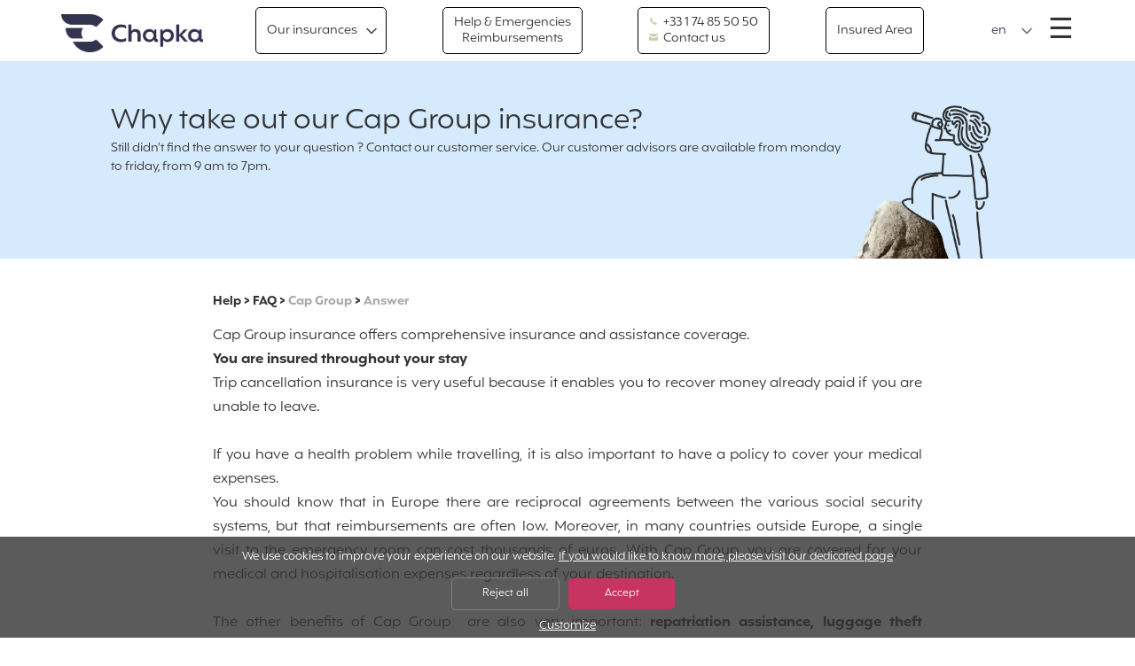

--- FILE ---
content_type: text/html; charset=UTF-8
request_url: https://www.chapkadirect.com/index.php?action=faq&id=998
body_size: 13940
content:
<!DOCTYPE html>
<html lang="en" class="no-js">
	<head>
		<meta charset='UTF-8' />

		<meta name='viewport' content='width=device-width, initial-scale=1.0, viewport-fit=cover, user-scalable=no' />

		<link rel='icon' type='image/png' href='/img/favicon.png' />

		<script src='https://code.jquery.com/jquery-3.6.4.min.js' integrity='sha256-oP6HI9z1XaZNBrJURtCoUT5SUnxFr8s3BzRl+cbzUq8=' crossorigin='anonymous'></script>
		<link media='all' rel='stylesheet' type='text/css' href='css/reset.css' />
<link media='all' rel='stylesheet' type='text/css' href='css/base.css?v7' />
<link media='all' rel='stylesheet' type='text/css' href='css/layout.css' />
<link media='all' rel='stylesheet' type='text/css' href='css/customSelect.css' />
<link media='all' rel='stylesheet' type='text/css' href='css/components.css?v=1768927902' />
<link media='all' rel='stylesheet' type='text/css' href='css/utilities.css?v=4' />
<link media='all' rel='stylesheet' type='text/css' href='css/popup.css' />
<link media='all' rel='stylesheet' type='text/css' href='css/animate.css' />
<link media='all' rel='stylesheet' type='text/css' href='css/icomoon.css?v=1768927902' />
<meta property='og:type' content='website' />
<meta property='og:site_name' content='Chapka' />
<title>Why take out our Cap Group insurance?</title>
<meta property='og:title' content="Why take out our Cap Group insurance?" />
<meta name='description' content="Why take out our Cap Group insurance?" />
<meta property='og:description' content="Why take out our Cap Group insurance?" />
<link rel='alternate' href='https://www.chapkadirect.fr/index.php?action=faq&id=998' hreflang='fr' />
<link rel='alternate' href='https://www.chapkadirect.fr/index.php?action=faq&id=998' hreflang='fr-FR' />
<link rel='alternate' href='https://www.chapkadirect.fr/index.php?action=faq&id=998' hreflang='fr-BE' />
<link rel='alternate' href='https://www.chapkadirect.fr/index.php?action=faq&id=998' hreflang='fr-CA' />
<link rel='alternate' href='https://www.chapkadirect.fr/index.php?action=faq&id=998' hreflang='fr-CH' />
<link rel='alternate' href='https://www.chapkadirect.fr/index.php?action=faq&id=998' hreflang='fr-LU' />
<link rel='alternate' href='https://www.chapkadirect.com/index.php?action=faq&id=998' hreflang='en' />
<link rel='alternate' href='https://www.chapkadirect.com/index.php?action=faq&id=998' hreflang='en-GB' />
<link rel='alternate' href='https://www.chapkadirect.com/index.php?action=faq&id=998' hreflang='en-CA' />
<link rel='alternate' href='https://www.chapkadirect.com/index.php?action=faq&id=998' hreflang='en-US' />
<link rel='alternate' href='https://www.chapkadirect.es/index.php?action=faq&id=998' hreflang='es' />
<link rel='alternate' href='https://www.chapkadirect.es/index.php?action=faq&id=998' hreflang='es-ES' />
<link rel='alternate' href='https://www.chapkadirect.it/index.php?action=faq&id=998' hreflang='it' />
<link rel='alternate' href='https://www.chapkadirect.it/index.php?action=faq&id=998' hreflang='it-IT' />
<link rel='alternate' href='https://www.chapkadirect.de/index.php?action=faq&id=998' hreflang='de' />
<link rel='alternate' href='https://www.chapkadirect.de/index.php?action=faq&id=998' hreflang='de-DE' />
<link rel='alternate' href='https://www.chapkadirect.pt/index.php?action=faq&id=998' hreflang='pt' />
<link rel='alternate' href='https://www.chapkadirect.pt/index.php?action=faq&id=998' hreflang='pt-PT' />
<link rel='alternate' href='https://www.chapkadirect.com/index.php?action=faq&id=998' hreflang='x-default' />
<script>
window.dataLayer = window.dataLayer || [];
function gtag(){dataLayer.push(arguments);}
gtag('consent', 'default', {
'ad_storage': 'denied',
'ad_user_data': 'denied',
'ad_personalization': 'denied'
});
</script>
<!-- Global site tag (gtag.js) - Google Ads: AW-1055045552 -->
<script async src='https://www.googletagmanager.com/gtag/js?id=AW-1055045552'></script>
<script>
window.dataLayer = window.dataLayer || [];
function gtag(){dataLayer.push(arguments);}
gtag('js', new Date());
gtag('config', 'AW-1055045552');
</script>
<script type="text/javascript">
	
	function OuvrePopup(cle, type, showCloseBtn) 
	{
		OuvrePopupPlus(cle, 
			{
				'type': type, 
				'showCloseBtn': showCloseBtn, 
			}
		);
	}
	
	popupCurrentlyOpen = false;
	closeCallback = '';
	
	function OuvrePopupPlus(cle, params)
	{
		if (params.type==undefined)
			params.type = "";
		if (params.showCloseBtn==undefined)
			params.showCloseBtn = true;
		if (params.closeCallback==undefined)
			params.closeCallback = "";

		closeCallback = params.closeCallback;
		
		
		$.ajax({

			//Envoi des données en AJAX
			method: 'POST',
			url: '../popup/ajax.php',
			data: {cle: cle, type: params.type}			

		}).done(function(data) {
			
			if(data != "")
			{
				// Doit on créer les divs utiles ?
				if ($('.popup_main').length==0)
				{
					// On créer les différents éléments pour afficher le popup
					$('body').append("<div class='popup_main'><span href='#' class='popup_close' style='display:none'></span><div class='popup_content'></div></div>");
					
					// On autorise seulement le popup de scroller
					$('body').css("overflow","hidden");
				}

				// Devons-nous afficher le bouton pour fermer ?
				if(params.showCloseBtn)
					$('.popup_close').show();

				// On obscurcit le layout
				$('#black_layout').fadeIn();

				// On insère le contenu reçu par l'ajax
				$('.popup_content').html(data);

				// Mise en place des Handlers
				setPopupHandlers(params);

				// On l'affiche
				$('.popup_main').show();

				// C'est bon, c'est ouvert
				popupCurrentlyOpen = true;
			}
				
		});	

	}


	function setPopupHandlers(params)
	{
		// Avec handlers de fermeture ?
		if (params.showCloseBtn)
			var f = function(){
				closePopup();
			};
		else
			var f = function(){};

		// HANDLER 1 : Quand on clique sur la croix
		$('.popup_close').on('click', f);

		// HANDLER 2 : Quand on clique en dehors de la popup
		$("#black_layout").on("click", f);

		// HANDLER 3 : Quand on utilise la touche "Escape"
		$(document).keyup(function(e){
			// Si c'est "Escape"
			if(popupCurrentlyOpen && e.keyCode == 27) {
				f();
			}
		});

		// HANDLER 4 : un éventuel bouton
		$("#closebtn").on('click', function(){
			closePopup();
			//document.cookie = 'NOPOPUP=true; expires=' + (new Date(Date.now()+ 86400*1000)).toUTCString() + '; path=/;';
		});
	}


	function closePopup(){

		// On cache le popup
		$('.popup_main').hide();

//		// On purge le contenu pour éviter l'affichage d'un doublon
//		$('.popup_main').html('');

		// On fait disparaître le layout
		$('#black_layout').fadeOut();

		// On enlève le blocage du scroll de la page
		$('body').css("overflow","");
		
		
		// Y-a-t-il une cllabck de fermeture ?
		if (closeCallback != '')
		{
			if (typeof closeCallback === 'string' || closeCallback instanceof String)
				eval(closeCallback+"()");
			else
				closeCallback();
		}
		
		// Désormais c'est fermé
		popupCurrentlyOpen = false;
	}

</script>        <meta name="apple-itunes-app" content="app-id=6449433491" />
		<style>
			.hero.hero__home
			{
				background-image: none, url('../images/hero/HIVER_MOBILE.png');
				background-position: bottom 1rem right 1rem, center;
				background-size: 8rem, cover;
				background-repeat: no-repeat;
			}
			@media screen and (min-width: 768px)
			{
				.hero.hero__home { 
					background-image: url('../images/logo_aon_white2.png'), url('../images/hero/HIVER_DESKTOP.png');
					background-position: bottom 1rem right 1rem, center;
					background-size: 5rem, cover;
					background-repeat: no-repeat;
				}            
			}
			@media screen and (min-height: 1024px){
				.hero.hero__home { 
					background-image: url('../images/logo_aon_white2.png'), url('../images/hero/HIVER_XL.png');
				}
			}
			@media screen and (min-width: 1600px){
				.hero.hero__home { 
					background-image: url('../images/logo_aon_white2.png'), url('../images/hero/HIVER_XL.png');
				}
			}
			.bandeau{
				background-color: #C83461;
				color: #FFF;
				text-align: center;
				padding: 3px;
			}
	</style>
	</head>
	<body class="page-faq">
		
		<div id='black_layout'></div>

		

<script type="text/javascript">
	// Retourne le paramètre "param" du tableau "params
	function AjaxGetParam(params, param)
	{
		for (var i=0; i<params.length; i++)
			if (params[i][0] == param)
				return params[i][1];
	}
	
	// Forme le tableau associatif des paramètre d'un formulaire d'id "id"
	function AjaxFormParams(id)
	{
		var params = [];
		
		var form = document.getElementById(id);
		
		if (form != null)
		{
			var j = 0;
			for(var i=0; i<form.length; i++)
				if
				(
					((form[i].type != 'radio') && (form[i].type != 'checkbox'))
					||
					form[i].checked
				)
					params[j++] = [form[i].name, form[i].value];
		}
		
		return params;
	}
	
	// Trouve les scripts dans un texte et les passe à "eval()", en contaxte global
	function AjaxEvalScripts(text)
	{
		var i = 0;
		while(true)
		{
			// Cherche la balise de début d'un script
			i = text.indexOf('<script', i);
			
			// Il n'y en a plus ?
			if (i == -1)
				break;
			
			// Cherche la fermeture de la balise de début
			i = text.indexOf('>', i+7);
			
			// Cherche la balise de fin du script
			var j = text.indexOf('</sc'+'ript>', i+1);
			script = text.substring(i+1, j);

			// Eval en scope global
			(1,eval)(script);
			
			i = j+7;
		}
	}

	// Lance une requête AJAX, vers l'url, par la method, avec des params et une callback(text,params)
	function DoAjax(url, method, params, callback)
	{
		// Requête AJAX				
		var xhr;

		// Quel navigateur ?
		if (window.XMLHttpRequest)
			xhr = new XMLHttpRequest();
		else
		if (window.ActiveXObject)
			xhr = new ActiveXObject("Microsoft.XMLHTTP");
		else
			return;

		// Paramètres
		var s = "";
		var encoding = "";
		if (Array.isArray(params))
		{
			for (var i=0; i<params.length; i++)
				s += ((s=="")?"":"&") + params[i][0] + "=" + encodeURIComponent(params[i][1]);
			encoding = "application/x-www-form-urlencoded; charset=UTF-8";
		}
		else
			s = params;
		
		// Envoi de la requête
		if (method == "POST")
			xhr.open("POST", url, true);
		else
			xhr.open("GET", url + ((s=="")?"":("?"+s)), true);

		// Content-type
		if (encoding != '')
			xhr.setRequestHeader("Content-Type", encoding);
		
		// Callback
		if ((callback != "") && (callback != undefined))
			xhr.onreadystatechange = function() { if (xhr.readyState == 4) callback(xhr.responseText, params);};
	
		if (method == "POST")
			xhr.send(s);
		else
			xhr.send();
			
		return xhr;
	}
</script>
<style type="text/css">

.callback_box{
    position: fixed;
    top: 18%;
    color: white;
    padding: 20px;
    width: 490px;
    left: 50%;
    margin-left: -245px;
}

.callback_box .bloc_pays li{
	display: inline-block;
}

.callback_box #callback li{
	list-style-type: none;
	padding-bottom: 10px;
}

.callback_box .agentImg{
	width: 35%; 
	display: block; 
	float: left; 
}

.callback_box .callback_h2{
	text-transform: uppercase;
	font-size: 15px;
	text-align: center;
	margin: 0px;
	color: #000;
	position: relative;
    top: -11px;
    font-weight: bold;
}

.callback_box .callback_h2 img{
	vertical-align: middle;
    width: 40px;
    margin-right: 10px;
    position: relative;
    top: -2px;
}

.callback_box .close_button{
    font-size: 1.1rem;
    text-decoration: none;
    position: absolute;
    top: 39px;
    right: 40px;
    cursor: pointer;
    color: #000;
    z-index: 1000;
}

.callback_box .callback_button{
	text-align: center;
    padding-right: 10px;
    padding-top: 10px;
}

.callback_box .callback_button a{
	color: #FFF;
}

.callback_box #erreur{
	color:red; 
	font-size: 11px;
	text-align: center;
	padding-top: 8px;
}

.callback_box .title_callback{
    border-bottom: 1px solid #fff;
    padding-top: 20px;
    background-color: #d5eafd;
    height: 56px;
    width: 100%;
    border-radius: 1rem 1rem 0 0;
    color: #000;
}

.callback_box .second_part_callback{
	background-color: #fff;
	color: #2c4762;
	min-height: 170px;
	border-radius: 0 0 1rem 1rem;
}

.callback_box .non_merci{
 	padding-top: 10px;
	text-align: center;
}

.callback_box .non_merci span{
	text-decoration: underline;
	color:#808080;
	font-size: 11px;
	cursor: pointer;
}

.callback_box .row{
    width: 70%;
    margin-left: auto;
    margin-right: auto;
}

.callback_box .callback_label{
	min-width: 37%;
	margin-bottom: 5px;
	padding-top: 6px;
}

.callback_box .row{
	margin-bottom: 5px;
}

.callback_box #thankyou{
	margin:auto; 
	color: #83b533; 
	padding-left: 70px;
}

.callback_box #callback input{
	padding: .5rem .3rem .3rem .3rem;
    border-radius: .5rem;
    border: solid 1px #b1b1b1;
    outline-style: none;
}

.callback_box #callback #number{
	width: 127px;
}

.callback_box .search-txt{
	border: none !important;
}

@media screen and (max-width: 500px){

	.callback_box{
		width: 100%;
		margin-left: -50%;
	}

	.callback_box .callback_h2 img{
	    margin-right: 5px;
	}

	.callback_box .callback_h2{
    	left: -15px;
	}
}

@media screen and (max-width: 320px){
	.callback_box .callback_h2{
    	font-size: 11px;
    }
}

@media screen and (min-width: 330px) and (max-width: 400px){
	.callback_box .callback_h2{
    	font-size: 13px;
    }
}

@media screen and (min-width: 450px){
	.callback_box .row{
		display: flex;
	}
}

</style><script type='text/javascript'>

	function Rappel_Popup()
	{
			// Montre la boite
			$('#callback_box').css('z-index','1000'); 
			$('#black_layout').fadeIn("slow");
			$('#callback_box').removeClass("animated bounceOut"); 
			$('#callback_box').addClass("animated bounceIn"); 
			$('#callback_box').fadeIn('slow');
			$('body').css('overflow', 'hidden');

			// Rafraichissement du pays/indicatif
			Rappel_Select_Pays();
	}

	function Rappel_Close(bouton)
	{
		document.cookie = 'PAS_DE_RAPPEL=1;secure'

		$('#callback_box').addClass("animated bounceOut"); 
		$('#black_layout').fadeOut("slow");
		$('body').css('overflow', '');
	}

	function Rappel_Select_Pays()
	{
		var code = document.getElementById('country').value;

		var indicatif = '';
		for(var i=0; i<indicatifs.length; i++)
			if (indicatifs[i][0] == code)
			{
				indicatif = indicatifs[i][1];
				break;
			}

		document.getElementById('indicatif').value = '+' +  indicatif;
		document.getElementById('indicatif').disabled = (indicatif!='');
	}

	function Rappel_Valide()
	{
		var country = document.getElementById('country').value;
		var number = document.getElementById('number').value;
		var indicatif = document.getElementById('indicatif').value;

		// On retire le +
		if(indicatif.indexOf("+") != -1)
			indicatif = indicatif.substr(1);

		DoAjax(
			"tools/ajax_rappel.php",														// URL
			"POST",																					// POST ou GET
			[['validation', 1],['country', country],['number', number],['indicatif', indicatif],['langue','en'], ['idpro', 998] ],	// paramètres
			Rappel_Thanks
		);
	}
	
	function Rappel_Thanks(texte)
	{

		if(texte=="")
		{
			document.cookie = 'PAS_DE_RAPPEL=1;secure'
			$( "#callback" ).hide();
			$( "#thankyou" ).fadeIn("slow");

			window.setTimeout(function(){
				$('#callback_box').addClass("animated bounceOut"); 
				$('#black_layout').fadeOut("slow");
			},4000);
		}
		else if(texte=="erreur_num_ind")
		{
			var div = document.getElementById('erreur');
			div.innerHTML = "The number indicated is incorrect<br><br>";
		}
		else if(texte=="erreur_other")
		{
			var div = document.getElementById('erreur');
			div.innerHTML = "" + "Entered the number in the international format.<br><br>";
		}
		else if(texte=="erreur_banni")
		{
			var div = document.getElementById('erreur');
			div.innerHTML = "" + "Our lines are busy, please try later.<br><br>";
		}
	}

	// Appuye touche "Escape"
	$(document).keyup(function(e){

		if(e.keyCode == 27)
			 // On ferme la boite de rappel
			 Rappel_Close(true);	

	});

	// Clique sur Overlay
	$("#black_layout").on('click', function(){
		Rappel_Close(true);
	})

</script>


<div style="display: none;" id="callback_box" class="callback_box">
	<div style="text-align: right;"><button class="close_button" onclick="Rappel_Close(true)">X</button></div>
	<div class="title_callback"><p class='callback_h2'><img src="../images/icon_callback.png" />ANY QUESTIONS ? WE CAN CALL YOU BACK !</p></div>
	<div class="second_part_callback">
		<div id="thankyou" style="display: none;"><br><br>Our team is going to call you very soon. Thank you!</div>
		<div id="callback" style="padding-top: 10px;">
		<div class="row">
			<div class="callback_label" style="padding-top: 5px;">Your country :</div>
			<div>
				<select name='country' id='country' class='sel-cdnew' onchange='Rappel_Select_Pays()' style="font-size:13px;  border-radius: .5rem; margin-bottom: .2rem;">
				<option value='DZ'>Algeria</option>
<option value='AU'>Australia</option>
<option value='AT'>Austria</option>
<option value='BE'>Belgium</option>
<option value='BR'>Brazil</option>
<option value='BI'>Burundi</option>
<option value='KH'>Cambodia</option>
<option value='CM'>Cameroon</option>
<option value='CL'>Chile</option>
<option value='CN'>China</option>
<option value='CO'>Colombia</option>
<option value='CI'>Côte D'Ivoire</option>
<option value='GQ'>Equatorial Guinea</option>
<option value='ET'>Ethiopia</option>
<option value='FR'>France</option>
<option value='GF'>French Guiana</option>
<option value='DE'>Germany</option>
<option value='GN'>Guinea</option>
<option value='HU'>Hungary</option>
<option value='IN'>India</option>
<option value='ID'>Indonesia</option>
<option value='IR'>Iran</option>
<option value='IE'>Ireland</option>
<option value='IT'>Italy</option>
<option value='JP'>Japan</option>
<option value='KE'>Kenya</option>
<option value='KR'>Korea (South)</option>
<option value='LA'>Laos</option>
<option value='LB'>Lebanon</option>
<option value='LU'>Luxembourg</option>
<option value='MG'>Madagascar</option>
<option value='MY'>Malaysia</option>
<option value='MH'>Marshall Islands</option>
<option value='MX'>Mexico</option>
<option value='MA'>Morocco</option>
<option value='NP'>Nepal</option>
<option value='NL'>Netherlands</option>
<option value='NC'>New Caledonia</option>
<option value='NZ'>New Zealand</option>
<option value='NG'>Nigeria</option>
<option value='PE'>Peru</option>
<option value='PH'>Philippines</option>
<option value='PT'>Portugal</option>
<option value='RO'>Romania</option>
<option value='RE'>Réunion</option>
<option value='MF'>Saint Martin (French Part)</option>
<option value='SN'>Senegal</option>
<option value='SK'>Slovakia</option>
<option value='ZA'>South Africa</option>
<option value='ES'>Spain</option>
<option value='LK'>Sri Lanka</option>
<option value='SD'>Sudan</option>
<option value='CH'>Switzerland</option>
<option value='TW'>Taiwan</option>
<option value='TZ'>Tanzania</option>
<option value='TH'>Thailand</option>
<option value='TR'>Turkey</option>
<option value='GB' selected>United Kingdom</option>
<option value='US'>United States</option>
<option value='UY'>Uruguay</option>
<option value='VE'>Venezuela</option>
<option value='VN'>Vietnam</option>
<option value=''>Other...</option>
				</select>	
			</div>
		</div>
		<div class="row">
			<div class="callback_label">Your number :</div>
			<div>
				<input type="text" value="33" maxlength="3" size="3" disabled="disabled" class="txt-cdnew" style="text-align: center;" id="indicatif" onkeypress="return event.charCode >= 48 && event.charCode <= 57" />
				<input type="text" maxlength="11" size="11" name="number" id="number" onkeypress="return event.charCode >= 48 && event.charCode <= 57" class="txt-cdnew" />
			</div>
		</div>
			<div class="callback_button"><span class="btn btn__cta" onclick="Rappel_Valide()">Call me back !</span></div>
			<div class="non_merci"><span onclick="Rappel_Close()">No thanks, I got it !</span></div>
			<div id="erreur"></div>
		</div>
	</div>
</div>

<script type='text/javascript'>

	// Tableau des indicatifs
	var indicatifs = [["AT",'43'],["AU",'61'],["BE",'32'],["BI",'257'],["BR",'55'],["CH",'41'],["CI",'225'],["CL",'56'],["CM",'237'],["CN",'86'],["CO",'57'],["DE",'49'],["DZ",'213'],["ES",'34'],["ET",'251'],["FR",'33'],["GB",'44'],["GF",'594'],["GN",'224'],["GQ",'240'],["HU",'36'],["ID",'62'],["IE",'353'],["IN",'91'],["IR",'98'],["IT",'39'],["JP",'81'],["KE",'254'],["KH",'855'],["KR",'82'],["LA",'856'],["LB",'961'],["LK",'94'],["LU",'352'],["MA",'212'],["MF",'590'],["MG",'261'],["MH",'692'],["MX",'52'],["MY",'60'],["NC",'687'],["NG",'234'],["NL",'31'],["NP",'977'],["NZ",'64'],["PE",'51'],["PH",'63'],["PT",'351'],["RE",'262'],["RO",'40'],["SD",'249'],["SK",'421'],["SN",'221'],["TH",'66'],["TR",'90'],["TW",'886'],["TZ",'255'],["US",'1'],["UY",'598'],["VE",'58'],["VN",'84'],["ZA",'27']];

	$( document ).ready(function() {
		$("#country").SumoSelect({
			search: true,
			searchText : 'Type a country name...'
		});
	});

</script>		


		<a class="sr-only sr-only-focusable" href="#content">Go directly to content</a>

		<h1 class="sr-only">Chapka travel Insurance</h1>

		
<script>
	function BarreMontre(sens)
	{
		var menu = document.getElementById('menu_lateral');
		if (sens)
		{
			menu.classList.add('open');
			document.body.classList.add('overflow-hidden');
		}
		else
		{
			menu.classList.remove('open');
			document.body.classList.remove('overflow-hidden');
		}
	}
</script>

<section id='menu_lateral' class="menu-lateral" onclick='BarreMontre(false)'>
	<div class="menu-lateral-content bg-navy txt-white" onclick='event.stopPropagation()'>
		<div class="aligned">			
			<!-- Bouton pour fermer le menu burger -->
			<button class="btn-menu-close" onclick='BarreMontre(false)'>&times;<span class="sr-only">Close menu</span></button>
		</div>
		<nav>
		<ul>
<li class='dn-xl'><a href='index.php?action=produit'>Our insurances</a></li>
<li><a href='index.php?action=contact'>Contact us</a></li>
<li><a href='index.php?action=aide'>Help, emergencies & reimbursement</a></li>
<li><a href='index.php?action=my'>Insured Area</a></li>
<li><a href='index.php?action=faq'>FAQs</a></li>
<li><a href='index.php?action=pro'>Professionnal access & Partnerships</a></li>
</ul>
<ul>
<li><a href='index.php?action=qui'>Who are we ?</a></li>
<li><a href='https://blog.chapkadirect.fr/' target='_blank'>Chapka's blog</a></li>
</ul>
		</nav>
		<ul class="social-list">
			<li><a class="facebook-link" href="https://www.facebook.com/ChapkaAssurances" target="_blank"><span class="sr-only">Facebook</span></a></li>
			<li><a class="youtube-link" href="https://www.youtube.com/c/chapkassurance/featured" target="_blank"><span class="sr-only">YouTube</span></a></li>
			<li><a class="instagram-link" href="https://instagram.com/chapkaassurances/" target="_blank"><span class="sr-only">Instagram</span></a></li>
			<li><a class="tiktok-link" href="https://www.tiktok.com/@chapkaassurancesvoyage" target="_blank"><span class="sr-only">Tiktok</span></a></li>
			<li><a class="pinterest-link" href="https://www.pinterest.fr/chapkaassurances/_created/" target="_blank"><span class="sr-only">Pinterest</span></a></li>
			<li><a class="linkedin-link" href="https://fr.linkedin.com/company/chapka-assurances" target="_blank"><span class="sr-only">LinkedIn</span></a></li>
		</ul>
		<div class="copyright">Chapka Assurances &copy; 2026</div>
	</div>
</section>
<header class="menu-bar-header header__classic" id="menu-bar">
	<div class='menu-bar'>
		<div id="menu-bar-logo" class="menu-logo"><a href="/" class="menu-logo-text">Home</a></div>
				
		
		<button id="button_mega_menu" class="dn-sm btn btn__ghost btn__chevron" onmouseover='MegaMontre(true)' onmouseout='MegaMontre(false)'>Our insurances</button>

		<script>
			var mega_to = 0;
			function MegaMontre(sens)
			{
				var menu = document.getElementById('mega_menu');
				var buttonMegaMenu = document.getElementById('button_mega_menu');
				
				if (sens)
				{
					clearTimeout(mega_to);
					menu.classList.add('open');
					buttonMegaMenu.classList.add('hover');
				}
				else
				{
					mega_to = setTimeout(function() {
						menu.classList.remove('open');
						buttonMegaMenu.classList.remove('hover');
					}, 250);
				}
			}
		</script>

		<section id='mega_menu' class="mega-menu" onmouseover='MegaMontre(true)' onmouseout='MegaMontre(false)'>
			<nav>
				<h2 class="sr-only">Contrats</h2>
				
				<div class='mega-menu-group'>
<h3 class='mega-menu-titre'><img src='logos/categories/1_2.png' alt='' width='25' height='25' /><span>Short-term travels 
and holidays</span></h3>
<ul class='mega-menu-list'>
<li><a href='index.php?action=produit&id=924'><b style='color:#f3aa3c'>Cap Assistance 24/7</b><br><small>The assistance and rapatriation insurance for your trips less than 3 months</small></a></li>
<li><a href='index.php?action=produit&id=839'><b style='color:#f3aa3c'>Cap Cancellation</b><br><small>Your holiday cancellation insurance</small></a></li>
<li><a href='index.php?action=produit&id=871'><b style='color:#f3aa3c'>Cap Group</b><br><small>Your insurance for group travels: 10 people or more</small></a></li>
<li><a href='index.php?action=produit&id=920'><b style='color:#f3aa3c'>Cap Annual Assistance</b><br><small>The yearly travel insurance for all your trips around the world</small></a></li>
<li><a href='index.php?action=produit&id=892'><b style='color:#f3aa3c'>Cap Vacation Rental</b><br><small>The tailor-made insurance for your holiday rental</small></a></li>
</ul></div>
<div class='mega-menu-group'>
<h3 class='mega-menu-titre'><img src='logos/categories/2_2.png' alt='' width='25' height='25' /><span>World tours and
long trips</span></h3>
<ul class='mega-menu-list'>
<li><a href='index.php?action=produit&id=795'><b style='color:#2b6798'>Cap Adventure</b><br><small>Insurance for your world tour or long trip more than 3 months</small></a></li>
<li><a href='index.php?action=produit&id=928'><b style='color:#2b6798'>Cap Tempo Expat</b><br><small>Medical and assistance insurance for your first year of expatriation</small></a></li>
<li><a href='index.php?action=produit&id=929'><b style='color:#2b6798'>Cap Volunteering</b><br><small>Complete insurance for your humanitarian travels</small></a></li>
<li><a href='index.php?action=produit&id=839'><b style='color:#2b6798'>Cap Cancellation</b><br><small>Your holiday cancellation insurance</small></a></li>
</ul></div>
<div class='mega-menu-group'>
<h3 class='mega-menu-titre'><img src='logos/categories/6_2.png' alt='' width='25' height='25' /><span>Coming or returning 
to Europe</span></h3>
<ul class='mega-menu-list'>
<li><a href='index.php?action=produit&id=930'><b style='color:#33324f'>Cap Schengen</b><br><small>Schengen visa travel insurance for short stays</small></a></li>
<li><a href='index.php?action=produit&id=931'><b style='color:#33324f'>Cap Europa</b><br><small>Schengen visa travel insurance for long stays.</small></a></li>
<li><a href='index.php?action=produit&id=844'><b style='color:#33324f'>Cap Academy</b><br><small>Travel insurance for your internships and studies in Europe</small></a></li>
<li><a href='index.php?action=produit&id=925'><b style='color:#33324f'>Cap Working Holiday France</b><br><small>Working holiday visa insurance for your stay in France</small></a></li>
</ul></div>
<div class='mega-menu-group'>
<h3 class='mega-menu-titre'><img src='logos/categories/3_2.png' alt='' width='25' height='25' /><span>Working Holiday Travels</span></h3>
<ul class='mega-menu-list'>
<li><a href='index.php?action=produit&id=927'><b style='color:#ed6d34'>Cap Working Holiday</b><br><small>Working holiday insurance for your stay abroad</small></a></li>
<li><a href='index.php?action=produit&id=925'><b style='color:#ed6d34'>Cap Working Holiday France</b><br><small>Working holiday visa insurance for your stay in France</small></a></li>
</ul></div>
<div class='mega-menu-group'>
<h3 class='mega-menu-titre'><img src='logos/categories/4_2.png' alt='' width='25' height='25' /><span>Studies and 
internships abroad</span></h3>
<ul class='mega-menu-list'>
<li><a href='index.php?action=produit&id=926'><b style='color:#c83461'>Cap Student</b><br><small>Your travel insurance for your studies and internship abroad</small></a></li>
<li><a href='index.php?action=produit&id=206'><b style='color:#c83461'>Cap Au Pair</b><br><small>Your insurance for your au pair experience in France or abroad</small></a></li>
<li><a href='index.php?action=produit&id=929'><b style='color:#c83461'>Cap Volunteering</b><br><small>Complete insurance for your humanitarian travels</small></a></li>
</ul></div>
<div class='mega-menu-group'>
<h3 class='mega-menu-titre'><img src='logos/categories/5_2.png' alt='' width='25' height='25' /><span>Business expatriates</span></h3>
<ul class='mega-menu-list'>
<li><a href='index.php?action=produit&id=928'><b style='color:#33754b'>Cap Tempo Expat</b><br><small>Medical and assistance insurance for your first year of expatriation</small></a></li>
<li><a href='index.php?action=produit&id=720'><b style='color:#33754b'>Cap Mission</b><br><small>Yearly insurance for your business trips</small></a></li>
</ul></div>
				
			</nav>
		</section>

		
		<a class="dn-sm btn btn__ghost" href="index.php?action=aide" target=_blank>Help & Emergencies <br>Reimbursements </a>

		<div class='btn btn__contact btn__ghost'><a class='btn__contact-link' href='tel:+33 1 74 85 50 50'><img src='/images/icon_telephone_blue.png' alt='' width=10 height=10 style='filter:invert(1); width: 10px !important; margin-right: .2rem'>&nbsp;+33&nbsp;1&nbsp;74&nbsp;85&nbsp;50&nbsp;50</a><a class='dn-md' href='index.php?action=contact'><img src='/images/icon_envelope_blue.png' alt='' width=10 height=10 style='filter:invert(1); width: 10px !important; margin-right: .2rem'>&nbsp;Contact us</a></div><a href='index.php?action=my' class='dn-sm btn btn__ghost'>Insured Area</a>
		
		<div class="aligned menu-controls__container">
					<div class="mod-choix-langue">
			<form name='langue1' method='post'>
			<input type='hidden' name='app' value='auto_cd'>
<input type='hidden' name='tracking' value=''>
				<select id="lang-hero-1" name="langue" onchange='document.langue1.submit()'> 
				<option value='fr' class='lang-fr'>fr</option>
<option value='en' selected class='lang-en'>en</option>
				</select>	
				<input type="submit" value="Change" class="sr-only" />
				<script>$(document).ready(function(){ custom_my_select('#lang-hero-1'); });</script>
			</form>
		</div>
			<button class="btn-menu-open" onclick='BarreMontre(true)'>&#9776;<span class="sr-only">Menu</span></button>
		</div>
	</div>
</header>
<section class="banner banner__small" style='background-color:#d5eafd;'>
	<style>
	.banner-content { background-image:url(/images/bg_aide_xs.png); }
@media screen and (min-width: 768px) {.banner { background-image:url(/images/bg_aide.png); } }
.banner-titre, .banner-baseline { width: 80%; }
	</style>
	<div class="banner-content">
					<h1 class="banner-titre">Why take out our Cap Group insurance?</h1>
				<p class="banner-baseline">
			Still didn't find the answer to your question ? Contact our customer service. Our customer advisors are available from monday to friday, from 9 am to 7pm.		</p>
	</div>
</section>
<section class="section">
		
	<div class="breadcrumb breadcrumb__question">
		<a href="index.php?action=aide" class="unstyled-link">Help</a>
		&gt;
		<a href="index.php?action=faq" class="unstyled-link">FAQ</a>
				&gt;
		<a href="index.php?action=faq&id_pro=871" class="breadcrumb-active-link">Cap Group</a>
				&gt;
		<a href="index.php?action=faq&id=998" class="breadcrumb-active-link">Answer</a>
	</div>


	<div class="faq-article">
		<article class="tinymce">
		<p style="text-align: justify;"><span lang="EN-GB">Cap Group insurance offers comprehensive insurance and assistance coverage. </span></p>
<p style="text-align: justify;"><span lang="EN-GB"><strong>You are insured throughout your stay</strong> </span><span lang="EN-GB"></span></p>
<p style="text-align: justify;"><span lang="EN-GB">Trip cancellation insurance is very useful because it enables you to recover money already paid if you are unable to leave.</span><span lang="EN-GB"></span></p>
<p style="text-align: justify;"><span lang="EN-GB">&nbsp;</span><span lang="EN-GB"></span></p>
<p style="text-align: justify;"><span lang="EN-GB">If you have a health problem while travelling, it is also important to have a policy to cover your medical expenses.</span></p>
<p style="text-align: justify;"><span lang="EN-GB">You should know that in Europe there are reciprocal agreements between the various social security systems, but that reimbursements are often low. Moreover, in many countries outside Europe, a single visit to the emergency room can cost thousands of euros. With Cap Group, you are covered for your medical and hospitalisation expenses regardless of your destination.</span></p>
<p style="text-align: justify;"><span lang="EN-GB">&nbsp;</span></p>
<p style="text-align: justify;"><span lang="EN-GB">The other benefits of Cap Group &nbsp;are also very important: <strong>repatriation assistance, luggage theft insurance, third party liability for private life abroad, trip cut short, flight or luggage delivery delay, etc.</strong></span><span lang="EN-GB"></span></p><hr>
<i>This answer only relates to: <b>Cap Group</b>.</i>
		</article>
	</div>
</section>
<footer class="footer">
	<h2 class="sr-only">Diverse links</h2>
	

<script type='text/javascript'>

	$(document).ready(function(){
		// active les accordéons uniquement sur petit écran 
		if ($(window).width() < 768){
			$('.footer-level1-entry').on('click', function(){
				var list = $(this).next();
				
				// toggle the .open class to animate the opening of the menu
				if (list.hasClass('open')){
					$(this).removeClass('open');
					list.removeClass('open');
				}	
				else{
					$(this).addClass('open');
					list.addClass('open');
				}
			})
		}
	});

</script>


<nav class='footer-menu footer__menu-accordeon footer-col-2'>
<div class="footer-column"><div class="footer-level1-entry">Our insurances</div><ul class="footer-list"><li class='footer-level2-entry'><a href='/index.php?action=produit&id=809' class='footer-level2-link'>Cap Assistance 24/7</a></li><li class='footer-level2-entry'><a href='/index.php?action=produit&id=795' class='footer-level2-link'>Cap Adventure</a></li><li class='footer-level2-entry'><a href='/index.php?action=produit&id=728' class='footer-level2-link'>Cap Working Holiday</a></li><li class='footer-level2-entry'><a href='/index.php?action=produit&id=731' class='footer-level2-link'>Cap Student</a></li></ul></div></div>
<div class="footer-column"><div class="footer-level1-entry">Discover</div><ul class="footer-list"><li class='footer-level2-entry'><a href='https://blog.chapkadirect.fr/' class='footer-level2-link'>Blog (French)</a></li><li class='footer-level2-entry'><a href='/index.php?action=contact' class='footer-level2-link'>Contact</a></li><li class='footer-level2-entry'><a href='/index.php?action=pro' class='footer-level2-link'>Partners & Affiliates</a></li><li class='footer-level2-entry'><a href='/index.php?action=qui' class='footer-level2-link'>About us</a></li><li class='footer-level2-entry'><a href='/index.php?action=mentions' class='footer-level2-link'>Terms and Conditions</a></li></ul></div></div>
</nav>

	
<div style='display: flex;flex-direction: column;align-items: center; margin-bottom: 2rem;'>Download our app and simplify your procedures ! <br><div style='display:flex; gap: 10px; margin-top: .8rem;'><img src='https://www.chapkadirect.fr/img/mobile/download_apple.svg' width=140 onclick='parent.open("https://apps.apple.com/fr/app/chapka/id6449433491")' style='cursor:pointer' /><img src='https://www.chapkadirect.fr/img/mobile/download_google.svg' width=140 onclick='parent.open("https://play.google.com/store/apps/details?id=com.chapkaapp")' style='cursor:pointer' /></div></div>	
	<p class="footer-copyright"><span class="footer-copyright-text txt-flesh">Chapka Assurances &copy; 2026<br class="dn-xl"> – All rights reserved.<br>Photo credit @entre2poles</span><span class="sr-only">Powered by Aon</span></p>
	
	<ul class="social-list mt1">
		<li><a class="facebook-link" href="https://www.facebook.com/ChapkaAssurances" target="_blank"><span class="sr-only">Facebook</span></a></li>
		<li><a class="youtube-link" href="https://www.youtube.com/c/chapkassurance/featured" target="_blank"><span class="sr-only">YouTube</span></a></li>
		<li><a class="instagram-link" href="https://instagram.com/chapkaassurances/" target="_blank"><span class="sr-only">Instagram</span></a></li>
		<li><a class="tiktok-link" href="https://www.tiktok.com/@chapkaassurancesvoyage" target="_blank"><span class="sr-only">Tiktok</span></a></li>
		<li><a class="pinterest-link" href="https://www.pinterest.fr/chapkaassurances/_created/" target="_blank"><span class="sr-only">Pinterest</span></a></li>
		<li><a class="linkedin-link" href="https://fr.linkedin.com/company/chapka-assurances" target="_blank"><span class="sr-only">LinkedIn</span></a></li>
	</ul>
	
	<button id="btn-scrolltotop" class="btn-scrolltotop hidden">Remonter</button>
</footer>
<script>

	// Remonter au sommet de la page
	var scrollToTopBtn = document.getElementById("btn-scrolltotop");
	var rootElement = document.documentElement;

	function scrollToTop(){
		$('body, html').animate(
			{
				scrollTop: 0
			}, 500
		);
	}
	scrollToTopBtn.addEventListener("click", scrollToTop);


	// Fonction qui créé la balise d'insertion d'un script JS
	function includeJs(jsFilePath) 
	{
	    var js = document.createElement("script");

	    js.type = "text/javascript";
	    js.src = jsFilePath;

	    document.body.appendChild(js);
	}

	// Smooth scroll au chargement et en cliquant sur les liens
	$(document).ready(function(){
		
		if (window.location.hash)
		{
			smoothScrollTo(window.location.hash);
		}
			
		$('a[href^="#"]:not(.dot)').click(function(e){
			smoothScrollTo(this.hash, e)
		});
	});
	
	
	function smoothScrollTo(hash, event)
	{
		var menubar = document.getElementById('menu-bar');
		if (!menubar || menubar.classList.contains('hidden'))
			return true;
		
		if ($(hash).offset())	// EM - 25/11/2020
		{
			if (event)
				event.preventDefault();
			
			$('body, html').animate(
				{
					scrollTop: $(hash).offset().top - $(menubar).height()
				}, 500
			);
		}
	}
</script><link rel='stylesheet' href='js/sumoSelect/sumoselect.css'>
<script src='js/sumoSelect/jquery.sumoselect.js?v=2'></script>
<script type="text/javascript" src="/js/customSelect.js"></script>



<script type='text/javascript'>
	// Version JS uniquement pour les navigateurs récents (seuls les navigateurs récents embarquent les 3 technos qui suivent)
	if ('querySelector' in document
	 && 'localStorage' in window
	 && 'addEventListener' in window) 
	{
		/* Remplacement de la classe no-js par js */
		document.documentElement.className = document.documentElement.className.replace("no-js","js");


		/* ÉVÉNEMENTS AU SCROLL
		   Masquer la barre au scroll vers le bas, le faire réapparaitre au scroll vers le haut.
		   Remplace le logo classique par la version sans texte (juste l’aile)
		   Affiche ou masque le bouton "Remonter en haut de la page"
		*/
		var vh, lastVh = window.innerHeight	|| document.documentElement.clientHeight; // vh = viewport height initial
		var vw, lastVw = window.innerWidth	|| document.documentElement.clientWidth;  // vw = viewport width initial
		var st = window.pageYOffset || document.documentElement.scrollTop;
		var lastScrollTop = 0;
		var isScrolling = false;


		window.addEventListener("scroll", menuOnScroll, false);
		window.addEventListener("resize", menuOnScroll, false);
		
		let flagBubble = false;
		toggleBtnUp();	// bouton "remonter au sommet de la page"
		//toggleDevisSidebar();
		
		function menuOnScroll()
		{
			throttle(function()
				{ 
					// événement sans limite de taille d’écran
					toggleBtnUp();
					opacityMenuBar();
					toggleDocuments();
					//toggleDevisSidebar();
					
					
					vh = window.innerHeight	|| document.documentElement.clientHeight;
					vw = window.innerWidth  || document.documentElement.clientWidth;
					st = window.pageYOffset || document.documentElement.scrollTop;
					
					if (vw > 768 && vh > 500)
					{
						// en cas de resize, réinitialiser l’affichage du menu
						if ((vw > 768 && lastVw <= 768) || (vh > 640 && lastVh <= 640))
							resetMenuBar();
						
						lastScrollTop = st <= 0 ? 0 : st;
						lastVw = vw;
						lastVh = vh;
						return false;
					}
						// événements qui ne se lancent que sur petits écrans
						toggleMenuBar();			// barre de menu

					
					lastScrollTop = st <= 0 ? 0 : st;
					lastVw = vw;
					lastVh = vh;
					
				}, 1);
		}

		function opacityMenuBar()
		{
			var menubar = document.querySelector('.menu-bar-header.header__home');
			if (!menubar)
				return false;
			
			if ( st > vh )
			{ // sous la ligne de flottaison
				//var newBGColor = 'rgba(51, 50, 79, 1)'; // Bleu marine
				var newBGColor = 'rgba(255, 255, 255, 1)';
			}
			else if ( st > vh / 3 )
			{ // à 1/3 de la ligne de flottaison
				//var newBGColor = 'rgba(51, 50, 79,'+ ((st-vh/3)/(vh-vh/3)) +')'; // Bleu marine
				var newBGColor = 'rgba(255, 255, 255,'+ ((st-vh/3)/(vh-vh/3)) +')';
			}
			else if ( st > vh / 6 )
			{ // à 1/6 de la ligne de flottaison
				//var newBGColor = 'rgba(51, 50, 79, .5)'; // Bleu marine
				var newBGColor = 'rgba(255, 255, 255, .5)';
			}
			else
			{ // au-dessus de la ligne de flottaison
				//var newBGColor = 'rgba(51, 50, 79, 0)'; // Bleu marine
				var newBGColor = 'rgba(255, 255, 255, 0)';
			}
			$(menubar).css('background-color', newBGColor);
		}

		function toggleMenuBar()
		{
			var menubar = document.getElementById('menu-bar');
			if (!menubar)
				return false;
			
			if ( st > lastScrollTop ){ // scroll vers le bas
				//console.log('down');
				window.addEventListener('scroll', function ( event ) {

					// Clear our timeout throughout the scroll
					window.clearTimeout( isScrolling );

					// Set a timeout to run after scrolling ends
					isScrolling = setTimeout(function() {

						// Run the callback
						if (st > vh)
						{
							menubar.classList.add('hidden');
							//console.log("add('hidden')");
						}
					}, 2000);
				});
			}
			else if ( st < lastScrollTop ) // scroll vers le haut
			{
				menubar.classList.remove('hidden');
				window.clearTimeout( isScrolling );
				//console.log('up');
			}
			else{
				//console.log('else');
			}
		}
		
		function resetMenuBar()
		{
			if (document.getElementById('menu-bar'))
				document.getElementById('menu-bar').classList.remove('hidden');
		}

		function toggleBtnUp()
		{
			var el = document.getElementById('btn-scrolltotop');
			var bot = document.getElementById('chat-toggle');
			var bot_container = document.getElementById('chat-container');
			//var bubble = document.getElementById('bubble');
			if (!el)
				return false;
			if ( st > 50 )
			{
 				// si on n’est pas au sommet de la page
				el.classList.remove('hidden');

				if(bot && !bot_container.classList.contains('visible'))
					bot.classList.add('visible');

				// if(!flagBubble)
				// {
				// 	if(bot)
				// 	{
				// 		bubble.classList.remove('hidden');
				// 		flagBubble = true;	
				// 	}
				// }
			}
			else if ( !el.classList.contains('hidden') )
			{
				el.classList.add('hidden');

				if(bot)
				{
					bot.classList.remove('visible');
					//bubble.classList.add('hidden');	
				}
			}
		}

		function toggleDocuments()
		{
			var el = document.getElementById('menu_documents_ul');
			var el2 = document.getElementById('menu_documents_button');
			var el3 = document.getElementById('menu_faq_button');
			if (!el)
				return false;
			
			if ( st > 50 ) // si on n’est pas au sommet de la page
			{
				el.classList.remove('bottom');
				el2.classList.remove('bottom');
				el3.classList.remove('bottom');
			}
			else if ( !el.classList.contains('bottom') )
			{
				el.classList.add('bottom');
				el2.classList.add('bottom');
				el3.classList.add('bottom');
			}
		}
		
		function toggleDevisSidebar(){
			var sidebar = document.querySelector('.devis-col-aside');
			if (!sidebar)
				return false;
			
			// Le footer n’est pas visible : laisser la sidebar en position: fixed
			if (!isScrolledIntoView(document.querySelector('.footer')))
				sidebar.classList.remove('fixed');
			// Le footer est visible : mettre la sidebar en position: relative pour qu’elle ne puisse plus passer par-dessus le footer
			else
				sidebar.classList.add('fixed');
		}
		
		function isScrolledIntoView(el) {
			var rect = el.getBoundingClientRect();
			var elemTop = rect.top;
			return isVisible = elemTop < window.innerHeight;
		}


		var attendre = false; // au 1er appel, autoriser une 1ère exécution
		function throttle(callback, delai)
		{
			if (!attendre)
			{
				callback();
				attendre = true;
				// oblige à attendre x secondes avant que l’appel de la callback soit de nouveau possible
				setTimeout(function(){ attendre = false; }, delai);
			}
		}
	}

	

</script>
		<div id="cookiePolicyBar">
			<p class="cookie_text">
				We use cookies to improve your experience on our website. <a class='about' href='index.php?action=cookies'>If you would like to know more, please visit our dedicated page</a>			</p>
			<div class="params_bloc" style="display: none;">
				<div class="params_bloc_container">
				<div class='params_settings'><span class='chevron bottom'></span><div class='params_partner'>Functional Cookies</div><div class='params_switch' style=''><span><img src='../images/lock-grey.png' /></span>&nbsp;<label class='mini_switch'><input type='checkbox' name='partner_checked' value='' class='active_params' disabled checked><span class='mini_slider round'></span></label></div><div class='params_partner_context'>They let us improve the functioning of your navigation on our site and measure audience whilst respecting your privacy.</div></div><div class='params_settings'><span class='chevron bottom'></span><div class='params_partner'>Facebook Cookies</div><div class='params_switch' style='left:23px'><label class='mini_switch'><input type='checkbox' name='partner_checked' value='F' class='active_params' checked><span class='mini_slider round'></span></label></div><div class='params_partner_context'>You accept that we collect and use your mail address to suggest targeted advertising on Facebook. The advertising will be based on your navigation, for example: product pages consulted or the drawing of a quote. They let us suggest publicity on your Facebook, targeted from your interests and preferences, and let us rate them. Refusing them does not diminish the number of publicity ads, but makes them less pertinent.</div></div><div class='params_settings'><span class='chevron bottom'></span><div class='params_partner'>Google Adwords Cookies</div><div class='params_switch' style='left:23px'><label class='mini_switch'><input type='checkbox' name='partner_checked' value='G' class='active_params' checked><span class='mini_slider round'></span></label></div><div class='params_partner_context'>They let us suggest publicity on Google, targeted from your interests and preferences, and let us rate them.  Refusing does not diminish the number of publicity ads, but makes them less pertinent. </div></div><div class='params_settings'><span class='chevron bottom'></span><div class='params_partner'>Tiktok Cookies</div><div class='params_switch' style='left:23px'><label class='mini_switch'><input type='checkbox' name='partner_checked' value='T' class='active_params' checked><span class='mini_slider round'></span></label></div><div class='params_partner_context'>You accept that we collect and use your mail address to suggest targeted advertising on Tiktok. The advertising will be based on your navigation, for example: product pages consulted or the drawing of a quote. They let us suggest publicity on your Tiktok, targeted from your interests and preferences, and let us rate them. Refusing them does not diminish the number of publicity ads, but makes them less pertinent.</div></div><div class='bloc-accept-choose-cookie'><button class='btn_cookie accept-choose-cookie' onclick='AcceptCookiePolicy()'>Confirm</button></div>				</div>		
			</div>
			<button class='btn_cookie reject-all-cookie' onclick='AcceptCookiePolicy(false)'>Reject all</button><button class='btn_cookie accept-all-cookie' onclick='AcceptCookiePolicy(true)'>Accept</button><button class='param-cookie'>Customize</button>		</div>

		<script type="text/javascript">
			$( document ).ready(function() {

				// Fonction pour faire apparaitre les paramétrages des cookies
			    $(".param-cookie").on("click", function(){
			    	$(".params_bloc").show();
			    	$(".param-cookie").hide();
			    	$(".accept-choose-cookie").show();
			    	$(".accept-all-cookie").hide();
			    	$(".reject-all-cookie").hide();
			    	$(".cookie_text").hide();
			    })

			    // Récupère la taille pour chaque paragraphe caché
			    $(".params_partner_context").each(function(){
			    	$(this).css('height', 'auto');
			    	$(this).hide();
			    })

			});

			// Fonction qui ouvre l'explication des cookies pour chaque partenaire
			$(".chevron, .params_partner, .params_partner_context").click(function(){
			   	$(this).closest(".params_settings").find(".params_partner_context").slideToggle("slow", function(){

			   		// Affiche le texte
				  	if($(this).closest(".params_settings").find(".params_partner_context").css("display") == "inline-block")
				   		$(this).closest(".params_settings").find(".chevron").removeClass('bottom');
				  	// Disparait le texte
				   	else
				   		$(this).closest(".params_settings").find(".chevron").addClass('bottom');
				   	
			   	});
			})

			// Fonction qui crée le cookie
			function setCookie(cname, cvalue, exdays)
			{
				var d = new Date();
				d.setTime(d.getTime() + (exdays*24*60*60*1000));
				var expires = "expires="+d.toUTCString();
				document.cookie = cname + "=" + cvalue + "; " + expires + "SameSite=None; secure";
			}

			// Fonction qui récupère les valeurs des cookies sélectionnées
			//		true  = accepte tout
			//		false = rejette tout
			//		undefined = selon les checkboxes
			//
			function AcceptCookiePolicy(acceptAll)
			{
				if ((acceptAll != undefined) && !acceptAll)
					// Le visiteur refuse tout
					var selected_values = [];
				else
				{
					if (acceptAll)
						// Le visiteur accepte tout
						var checkbox = $('.active_params');
					// Sinon on récupère que les valeurs sélectionnées par le visiteur
					else
						// Le visiteur coche des cases
						var checkbox = $('.active_params:checked');
					
					// Insertion des valeurs dans le tableau des paramètres
					var selected_values = checkbox.map(function(_, el) {
						if($(el).val() != "")
							return $(el).val();
					}).get();
				}
				
				// Implose le tableau en séparant par une virgule pour le convertir en une chaine de caractère sous la forme : F,G
				var cookie_values_params = selected_values.join(",");

				// Cookie
				setCookie('CHAPKACPB', cookie_values_params, 365);

				// Fermer la barre
				$("#cookiePolicyBar").hide();
			}			
		</script>
<script type='text/javascript'>var _paq = _paq || [];
_paq. push(['setSecureCookie', true]);

_paq.push([function() {
	var self = this;
	function getOriginalVisitorCookieTimeout() {
		var now = new Date(),
		nowTs = Math.round(now.getTime() / 1000),
		visitorInfo = self.getVisitorInfo();
		var createTs = parseInt(visitorInfo[2]);
		var cookieTimeout = 33696000; // 13 mois en secondes
		var originalTimeout = createTs + cookieTimeout - nowTs;
		return originalTimeout;
	}
	this.setVisitorCookieTimeout( getOriginalVisitorCookieTimeout() );
}]);
_paq.push(['trackPageView']);
_paq.push(['enableLinkTracking']);

(function() {
	var u='//chapkadirect.innocraft.cloud/';
	_paq.push(['setTrackerUrl', u+'piwik.php']);
	_paq.push(['setSiteId', '2']);
	var d=document, g=d.createElement('script'), s=d.getElementsByTagName('script')[0];
	g.type='text/javascript';
	g.async=true;
	g.defer=true;
	g.src=u+'piwik.js';
	s.parentNode.insertBefore(g,s);
})();
</script>
	</body>
</html>


--- FILE ---
content_type: text/css
request_url: https://www.chapkadirect.com/css/components.css?v=1768927902
body_size: 18963
content:
/** HERO
 ** Conteneur occupant toute la hauteur du viewport.
 ** Typiquement une baseline + une belle image de fond.
 */

html,body{ 
	height: 100%;
}
html.matomoHsr, html.matomoHsr body, html.matomoHsr .hero {
	height: auto;
	min-height: 0;
}

.hero
{
	min-height: 100%;
	background-position: center;
	background-size: cover;
	background-repeat: no-repeat;
}
.hero:not(.hero__home)
{
	margin-top: 70px;
}
.hero.hero__product
{
	padding: 1.5rem;
    background-position: top right;
	background-size: 55%;
/*	min-height: calc(100% - 88px);*/
	min-height: calc(100% - 20px);
}
.cale{
	visibility: hidden;
}
.cale .menu-bar-header{
	position: static;
}
.menu-bar-header.header__home .btn-menu-open,
.menu-bar-header.header__home .mod-choix-langue
{
	color: #33324F;
}
.menu-bar-header.header__home .btn.btn__ghost
{
	border-color: #33324F;
}
.menu-bar-header.header__home .mod-choix-langue .custom-select-label{
    background: url(/images/icon_arrow_blue.svg) calc(100% + 0.1rem) 50% no-repeat;
    background-size: 1rem;
    border: none;
    padding: 0;
    padding-right: 1rem; 
}
.hero.hero__home,
.hero.hero__product
{
	display: flex;
	flex-direction: column;
	justify-content: space-between;
}
.hero.hero__product
{
	position: relative;
	overflow: hidden;
}
.hero.hero__home .hero-baseline
{
    display: flex;
    justify-content: space-between;
	padding: 10rem 2rem 1.5rem;
}
.hero.hero__product .hero-baseline
{
    margin-top: 2.25rem;
	padding-right: 2rem;
	padding-right: 33%;
	order: -1;
	font-size: 1.75rem;
	font-weight: normal;
}
.hero.hero__product .hero-titre
{
	font-size: 1.5rem;
	font-weight: normal;
	margin: 1rem 0 auto;
	padding-right: 33%;
}
.hero.hero__product .hero-exergue
{
	font-size: 1.25rem;
	font-weight: bold;
    margin-top: 1rem;
    margin-bottom: .5rem;
    padding-right: 33%;
}
.hero.hero__product .btn
{
	margin-bottom: 1rem;
	text-align: center;
}
.hero.hero__product a:not(.btn)
{
	text-decoration: underline;
	color: inherit;
}
.hero.hero__product .hero-link
{
	margin-bottom: 1rem;
}
.hero.hero__product .hero-small
{
	display: flex;
	font-size: .875rem;
}
.hero.hero__product .hero-small > *
{
	vertical-align: top;
}
.hero.hero__product .hero-small > span
{
	max-width: 20rem;
}
.hero-tag-container{
	display: block;
    left: 0;
    right: 0;
    order: -1;
    margin-top: -1.5rem;
}
.hero-tag{ 
	display: inline-flex;
    flex-flow: row nowrap;
    align-items: center;
    background-color: #eee;
    padding: 1rem;
    padding-top: 1.5rem;
    border-radius: 0 0 1rem 1rem;
}
.hero-tag__text{
    padding-right: .5rem;
}
.hero-tag__img{ 
	height: 40px;
}
.hero.hero__home .hero-macaron,
.hero.hero__home .hero-contract {
	width: 100%;
    background-position: right;
	background-repeat: no-repeat;
    background-size: contain;
	height: 120px;
	position: relative;
	color: transparent;
	text-decoration: none;
    transition: transform .3s ease-in-out;
}
.hero.hero__home .hero-macaron:hover {
    transform: scale(1.1);
}
.hero.hero__home .hero-baseline .hero-text,
.hero.hero__home .hero-macaron,
.hero.hero__home .hero-contract {
	display: inline-block;
	vertical-align: top;
}
.hero.hero__home .hero-contract{
    margin-top: 16vh;
    margin-left: 0;
    margin-right: 0;
    background-size: 100px;
    position: absolute;
    width: 85vw;
    max-width: 1090px;
}
[lang=fr] .hero.hero__home .hero-macaron { background-image:  url('../img/mobile/MACARON_APP2.png'); }
[lang=en] .hero.hero__home .hero-macaron { background-image:  url('../img/mobile/MACARON_APP2.png'); }
[lang=es] .hero.hero__home .hero-macaron { background-image:  url('../img/mobile/MACARON_APP2.png'); }
[lang=it] .hero.hero__home .hero-macaron { background-image:  url('../img/mobile/MACARON_APP2.png'); }
[lang=de] .hero.hero__home .hero-macaron { background-image:  url('../img/mobile/MACARON_APP2.png'); }
[lang=de] .hero.hero__home .hero-macaron { background-image:  url('../img/mobile/MACARON_APP2.png'); }

[lang=fr] .hero.hero__home .hero-contract { background-image:  url('../images/attestation_fr.png'); }
[lang=en] .hero.hero__home .hero-contract { background-image:  url('../images/attestation_en.png'); }
[lang=es] .hero.hero__home .hero-contract { background-image:  url('../images/attestation_es.png'); }
[lang=it] .hero.hero__home .hero-contract { background-image:  url('../images/attestation_it.png'); }
[lang=de] .hero.hero__home .hero-contract { background-image:  url('../images/attestation_de.png'); }

/* Onglet en haut à droite du hero produit */
#etiquette
{
	display: none;
    position: absolute;
	right: -100px;
    top: 60px;
    background-color: #c83461;
    color: #fff;
    font-weight: bold;
    padding: 1rem !important;
    width: 389px !important;
    transform: rotate(45deg);
    text-align: center;
    opacity: .9;
    text-transform: uppercase;
}

@media screen and (min-width: 560px){
	.hero.hero__product .hero-baseline {
		padding-right: 45%;
	}
	.hero.hero__product .hero-details > div {
		display: inline-block;
		vertical-align: top;
		margin-right: 1rem;
	}
	html[lang=it] .hero.hero__product .hero-details > div {
		margin-right: -1rem;
	}
	.hero.hero__product .hero-exergue{
		margin-top: 0;
		padding-right: 0;
	}
	.hero.hero__home .hero-macaron {
		width: 120px;
		background-size: 100%;
	}
	.hero.hero__home .hero-contract{
		width: 88vw;
	}
}
@media screen and (min-width: 768px)
{	
	.hero .hero-titre {
		font-size: 2.5rem;
	}
	.hero.hero__home .hero-baseline {
		padding: 15rem 6rem 3rem;
		padding: 12rem 6rem 3rem;
	}
	.hero.hero__home .hero-baseline .hero-text {
		width: 67%;
	}

	.hero.hero__product {
		padding-left: 3rem;
	}
	.hero.hero__product .hero-baseline{
		width: 50%;
		padding-right: 0;
		font-size: 2.5rem;
		margin-top: auto;
	}
	.hero.hero__product .hero-details{
		margin-top: auto;
	}
	.hero.hero__product .hero-details > div {
		margin-top: 1rem;
	}
	.hero.hero__product .hero-titre{
		margin-bottom: 0;
	}
	.hero-tag-container{
		position: static;
		display: block;
		margin-top: -1.5rem;
	}
	.hero-tag{
		position: static;
		margin-bottom: 1rem;
		margin-top: 0;
	}
	.hero-tag__img{
		height: auto;
		max-width: 250px;
	}
	.hero.hero__product .hero-link
	{
		margin-bottom: 0;
	}
	.hero.hero__product .hero-link + .hero-link + .hero-link
	{
		margin-bottom: 2.68rem;
	}
	.hero.hero__home .hero-contract{
		margin-top: 6rem;
		background-size: 130px;
		width: 88vw;
		max-width: 1150px;
	}
	#etiquette{
		display: block;
	}
}
@media screen and (min-width: 900px)
{	
	.hero.hero__home .hero-contract{
		width: 91.2vw;
	}
}
@media screen and (min-width: 1060px){
	.hero.hero__product {
		padding-left: 1rem;
	}
}
@media screen and (min-width: 1060px) and (max-width: 1299.9px){
	.hero.hero__home .hero-contract{
		max-width: 100%;
	}
}


@media screen and (min-width: 1300px){
	.hero.hero__home > *{
		width: 1030px;
		max-width: 100%;
		margin-left: auto !important;
		margin-right: auto !important;
	}
	.hero.hero__home .hero-baseline{
		padding-left: 0;
		padding-right: 0;
	}
	.menu-bar-header.header__home .menu-bar{
		width: calc(1030px + 15rem) !important;
	}
}
@media screen and (min-width: 1700px){
	.hero.hero__product .hero-baseline{
		font-size: calc(2.5rem + .5vw);
	}
	.hero.hero__product .hero-titre,
	.hero.hero__product .hero-link,
	.hero.hero__product .btn,
	.hero.hero__product .hero-small{
		font-size: calc(1rem + .1vw);
	}
}
@media screen and (min-height: 1024px){
	.hero.hero__product {
		height: auto;
		/* min-height: 0; */
	}
}

#black_layout{
	background-color: black;
	width: 100%; 
	height: 100%; 
	position: fixed; 
	z-index: 1000; 
	top: 0;
	right: 0;
	bottom: 0;
	opacity: 0.7;
	display:none;
}

.banner{
	padding: 8rem 1.5rem 3rem;
	margin-top: 68px;
}
.banner.banner__small{
	padding-top: 3rem;
}
.banner.banner__small h1{
	margin-top: 0;
}
.banner.banner__produit{
	padding: 5rem 1.5rem 2rem;
    background-size: 20%;
    background-repeat: no-repeat;
    background-position: bottom right;
}
.banner.banner__faq-produit{    
	background-size: 25%;
	padding-bottom: 0;
}
.banner .banner-content{
	background-repeat: no-repeat;
    background-position: top right;
	background-size: contain;
	background-size: 75px;
}
.banner.banner__faq-produit .banner-content{
	padding-bottom: 3rem;
    background-position: bottom right;   
}

.banner-titre{
    font-size: 1.75rem;
	font-weight: normal;
	margin-bottom: 0;
}
.banner.banner__general .banner-titre{
	max-width: 24rem;
}
.banner.banner__produit .banner-baseline{
	width: 75%;
}


.banner-baseline{
	line-height: 1.5;
}

@media screen and (min-width: 680px){
	.banner .banner-content{
		background-size: contain;
	}
}
@media screen and (min-width: 768px){
	.banner{
		min-height: 22rem;
		padding-top: 1.5rem;
		background-repeat: no-repeat;
		background-position: bottom right;
	}
	
	.banner.banner__small{
		min-height: 14rem;
		background-size: 10rem;
	}
	
	.banner.banner__produit{
		padding: 5rem 1.5rem 3rem;
		background-size: 22rem;
		background-position: top right;
	}
	.banner .banner-content{
		background-image: none;
	}
	.banner-titre{
		font-size: 2rem;
	}
	.banner-titre.banner__titre-vignette, 
	.banner-titre.banner__titre-vignette ~ .banner-baseline{
		width: 60%;
	}
	.banner.banner__produit .banner-baseline{
		width: auto;
	}
}
@media screen and (min-width: 1060px){
	.banner{
		background-position-x: calc(50% + 400px);
	}
	.banner-content{
		width: 1030px;
		max-width: 100%;
		margin: 0 auto;
	}
}


.section,.section-texte{
	padding: 2.5rem 1.5625rem;
}
.section-texte{ 
	margin-top: 68px;
}
.banner + .section-texte{
	margin-top: 0;
}
.section.section__1col{
	text-align: center;
}
.section.section__radius{
    background-color: #33324F;
    border-radius: 2rem;
}
.section.section__produit2{
	background-repeat: no-repeat;
	background-position: bottom right;
}
.section.section__produit2 .titre3{
    font-size: 1.1625rem;
}
@media screen and (min-width: 560px)
{
	.section.section__2col{
		display:flex;
	}
	.section.section__2col > *{
		width: 50%;
		padding: 0 1rem;
	}
	.section.section__2col .titre,
	.section.section__2col .titre2,
	.section.section__2col p.titre2,
	.section.section__2col .sous-titre
	{
		margin-top: 0;
	}
	.section.section__produit2{
		padding-bottom: 9rem;
		background-size: 50%;
	}
}
@media screen and (min-width: 1060px)
{
	.section.section__produit2{
		background-position-x: 50%;
		background-position-x: calc(50% + 225px + 1rem);
		background-size: auto;
	}
}


/** MENUS 
	Barre de menu
	Mega-menu
	Menu hamburger
	Menu footer
*/
.menu-bar-header{
    background-color: #fff;
    width: 100%;
    position: fixed;
	top: 0;
	/* overflow: hidden; */
	max-height: 500px; /* valeur arbitraire, juste pour pouvoir animer l’apparition / disparition du menu avec .menu-bar-header.hidden */
	transition: max-height .7s ease-in-out;
    z-index: 1;
}
.menu-bar-header.hidden{
	max-height: 0;
	overflow: hidden;
}
.menu-bar-header.header__home {
	width: 100%;
    position: fixed;
    left: 0;
    right: 0;
    background-color: rgba(51, 50, 79, 0);
	transition: background-color .3s ease-in-out;
}
.menu-bar
{
	display: flex;
	align-items: center;
    padding: .5rem 1.5rem;
	z-index: 2;
}
.menu-bar img{
	width: 180px;
}
.menu-bar-header.header__classic .menu-bar{
    width: calc(1030px + 10rem);
    max-width: 100%;
    margin: 0 auto;
	justify-content: flex-start;
	justify-content: space-between;
}
@media screen and (max-width: 404.9px)
{
	.menu-bar-header .menu-bar{
		padding: .25rem !important;
	}
	.menu-bar-header #lang-hero-1 + .CaptionCont{
		padding: 0;
	}
	.menu-bar-header #lang-hero-1 + .CaptionCont > span{
		padding-right: 17px;
	}
	.menu-bar-header .aligned > *{
		margin-left: 0;
	}
	.menu-bar-header .mod-choix-langue i, 
	.menu-bar-header .mod-choix-langue .SumoSelect > .CaptionCont > label > i{
		margin-right: 0;
	}
}
@media screen and (max-width: 326.9px){
	.menu-bar-header .aligned.menu-controls__container{
		/* width: calc(100% + .5rem); */
		text-align: right;
	}
}
@media screen and (min-width: 768px){
	.menu-bar-header .aligned.menu-controls__container{
		display: flex;
		flex-flow: column;
		align-items: flex-start;
	}
}
.menu-bar-header.header__home  .menu-bar{
	justify-content: space-between;
	width: auto;
	background-color: transparent;
	padding: 0.5rem 1.5rem ; /* 1.5rem = 24px */
}
.menu-bar-header.header__classic .menu-logo{
	width: 110px;
    height: 30px;
	background: url("../images/logo_chapka.png") no-repeat;
	background-size: contain;
}
.menu-bar-header .menu-logo-text{
	display: inline-block;
    width: 160px;
    height: 45px;
	color: transparent;
	font: 0/0 a;
	text-shadow: none;
    vertical-align: top;
}
.menu-bar-header.header__home .menu-logo{
    width: 194px;
    height: 70px;
	background-repeat: no-repeat;
	background-size: contain;
}
[lang=fr] .menu-bar-header.header__home .menu-logo { background-image: url("../images/logo_chapka_baseline_fr_blue.svg");}
[lang=en] .menu-bar-header.header__home .menu-logo { background-image: url("../images/logo_chapka_baseline_en_blue.svg");}
[lang=es] .menu-bar-header.header__home .menu-logo { background-image: url("../images/logo_chapka_baseline_es_blue.svg");}
[lang=pt] .menu-bar-header.header__home .menu-logo { background-image: url("../images/logo_chapka_baseline_es_blue.svg");}
[lang=it] .menu-bar-header.header__home .menu-logo { background-image: url("../images/logo_chapka_baseline_it_blue.svg");}
[lang=de] .menu-bar-header.header__home .menu-logo { background-image: url("../images/logo_chapka_baseline_de_blue.svg");}
.menu-bar-header.header__home .btn,
.menu-bar-header.header__home .unstyled-link{
	color: #33324F;
}
.btn-menu-open
{
    font-size: 2rem;
}
.menu-bar .btn.btn__cta
{
    padding: .35rem 0;
	margin-left: 0; 
}
.menu-bar-header .btn{
	margin: 0 .25rem !important;
}
@media screen and (min-width: 500px)
{
	.menu-bar .btn.btn__cta
	{
		padding: .75rem;
		padding-bottom: .5rem;
	}
}
@media screen and (min-width: 768px)
{
	.menu-bar-header .menu-bar
	{
		align-items: stretch;
	}
	.menu-bar-header.header__home .menu-bar
	{
		max-height: 7rem;
		padding: 0.75rem 1rem; /* 1.5rem = 24px, 4rem = 64px */
		margin: auto;
	}
	.menu-bar-header .btn{
		display: flex;
		align-items: center;
		padding-top: 0;
		padding-bottom: 0;
	}
	.menu-bar-header.header__home .menu-logo{
		width: 194px;
		height: 70px;
	}
	.menu-bar-header.header__classic .menu-logo{
		width: 160px;
		height: 45px;
		margin-top: .5rem;
	}
	.menu-bar-header.header__home .menu-logo-text{
		width: 135px;
		height: 30px;
	}
	.menu-bar .btn.btn__cta
	{
		padding: 0 .75rem;
	}
}
@media screen and (min-width: 840px)
{
	.menu-bar-header.header__home .menu-bar
	{
		padding: 0.75rem 2rem;
	}
	.menu-bar-header .aligned.menu-controls__container{
		flex-flow: row;
		align-items: center;
	}
}
@media screen and (min-width: 768px) and (max-width: 868.9px)
{
	.menu-logo, .menu-logo img
	{
		width: 9rem;
	}
}

.mega-menu{
	display: none;
}
.mega-menu-group:nth-child(4n+1){
	clear: both;
}
.mega-menu-list small{
	display: block;
	margin-bottom: .5rem;
	color: #AAA;
}
.mega-menu-list small:hover{
	color: inherit;
}
@media screen and (min-width: 560px){
	.mega-menu.open{
		display: block;
		width: 1060px;
		max-width: calc(100% - 10%);
		margin: 0;
		margin-top: 70px;
		left: 50%;
		transform: translate(-50%);
		top: 1rem;
		
		max-height: calc(100vh - 6rem);
		overflow-y: auto;
	}
	.mega-menu{
		margin: 70px 1.5rem 0 5rem;
		border-radius: 10px;
		box-shadow: 0 14px 28px rgba(0,0,0,0.25), 0 10px 10px rgba(0,0,0,0.22);
		padding: 1.25rem;
		padding-bottom: 0;
		position: fixed;
		background-color: #fff;
		z-index: 3;
		top: 0;
	}
	.mega-menu:before{
		content: "";
		position: absolute;
		left: calc(50% - 60px);
		top: -15px;
		height: 0;
		border-left: 1rem solid transparent;
		border-right: 1rem solid transparent;
		border-bottom: 1rem solid #fff;
		clear: both;
		z-index: 3;
	}
	.menu-bar-header.header__classic .mega-menu:before{
		left: 15rem;
	}
	.mega-menu-group{
		width: 33.333333%;
		float: left;
	}
	.mega-menu-titre, .mega-menu-group{
		padding:0;
		margin: 0;
		font-size: 1rem;
	}
	.mega-menu-titre span {
		margin-left: .9rem;
		width: calc(100% - 45px);
		display: inline-block;
		vertical-align: top;
	}
	.mega-menu-titre img{
		width: 1.5875rem;
		display: inline-block;
		vertical-align: top;
		margin-top: -.25rem;
		position: relative;
		left: .5rem;
	}
	.mega-menu-list{
		list-style: none;
		margin-left: 0;
		margin-top: .25rem;
		margin-bottom: 1rem;
		padding-left: 2.6rem;
		font-size: .85rem;
	}
	.mega-menu-list a{
		text-decoration: none;
		color: inherit;
	}
	.mega-menu-list a:hover{
		text-decoration: underline;
		color: #F3AA3C;
	}
	
}

@media screen and (max-height: 500px){
	.mega-menu.open{
		max-height: 85vh;
		overflow-y: scroll;
	}
}
@media screen and (min-width: 560px) and (max-width: 768.9px){
	.mega-menu-list li a{
		display: inline-block;
		padding: 1rem 0;
	}
}



nav > ul {
	list-style: none;
	margin-left: 0;
	padding-left: 0;
}
.btn, .btn a,
nav > ul > li > a {
    color: inherit;
    background-color: transparent;
    text-decoration: none;
    line-height: inherit;
	cursor: pointer;
}




/** FOOTER */
.footer{
	background-color: #33324F;
	color: #fff;
	padding: 1.5625rem;
	margin-top: auto;
}
.footer-menu-list a {
	display: block;	
    padding: .75rem 0;
    font-size: 1.25rem;
    text-align: center;
}
.footer-menu-list > li:not(:last-child) > a {
    border-bottom: 1px solid rgba(213, 234, 253, .15);
}
.footer-copyright{
	background-image: url('../images/logo_aon_white2.png'), url('../images/logo_chapka_footer.png');
	background-position: center right, center left;
	background-repeat: no-repeat;
	background-size: contain;
	padding-top: .5rem;
}
.footer-copyright-text{
    display: block;
    text-align: center;
    margin: 0 auto;
}
@media screen and (min-width: 611px){
	.footer-menu-list{
		display: flex;
		justify-content: space-between;
		margin: 0 auto 1rem;
	}
	.footer-menu-list > li{
		margin-right: 1rem;
	}
	.footer-menu-list > li:not(:last-child) > a {
		border-bottom: none;
	}
}
@media screen and (min-width: 768px)
{
	.footer-menu-list{
		width: 70%;
		margin-bottom: 0;
	}
	.footer-copyright{
		background: none;
	}
	.footer{
		background-image: url('../images/logo_aon_white2.png'), url('../images/logo_chapka_footer.png');
		background-position: 95%, 5%;
		background-position: 95% 2.5rem, 5% 2.5rem;
		background-repeat: no-repeat;
		background-size: 75px; /* 90px sur la maquette */
	}
}
@media screen and (min-width: 768px) and (max-width: 852.9px)
{
	.footer-menu-list a
	{
		font-size: 1rem;
	}
}
@media screen and (min-width: 1050px)
{
	.footer-menu-list{
		width: 61%;
	}
}
/* Nouveau footer */
.footer-menu.footer__menu-accordeon{
	max-width: 1130px;
	margin: 0 auto;
    text-align: center;
}
.footer-menu.footer__menu-accordeon a{
	display: block;
    text-align: center;
	background-color: transparent;
    text-decoration: none;
	color: #fff;
}
.footer-menu.footer__menu-accordeon a:hover{
	text-decoration: underline;
}
@media screen and (min-width: 852.9px)
{
	.footer-menu.footer__menu-accordeon{
		width: 75%;
		display: flex;
		justify-content: space-between;
	}
	.footer-menu.footer__menu-accordeon.footer-col-1,
	.footer-menu.footer__menu-accordeon.footer-col-2{
		justify-content: space-around;
	}
}
.footer-menu.footer__menu-accordeon .footer-list{
	padding-left: 0;
	list-style: none;
}
.footer-menu.footer__menu-accordeon .footer-level1-entry{
    padding: 0.75rem 0;
    font-size: 1.25rem;
	font-weight: bold;
}
.footer-menu.footer__menu-accordeon .footer-level2-entry{
    padding: .2rem 0;
    font-size: 1rem;
	white-space: nowrap;
}
@media screen and (max-width: 768px){
	.footer-menu.footer__menu-accordeon .footer-level1-entry{
		margin-top: 1rem;
	}
	.footer-menu.footer__menu-accordeon .footer-list {
		transition: all .3s cubic-bezier(0.65, 0.05, 0.36, 1);
		margin: 0;
		max-height: 0;
		overflow: hidden;
	}
	.footer-menu.footer__menu-accordeon .footer-list.open {
		max-height: 10000px;
	}
	.footer-menu.footer__menu-accordeon .footer-level1-entry:before,
	.footer-menu.footer__menu-accordeon .footer-level1-entry.open:before{
		content: '';
		display: inline-block;
		width: 14px;
		height: 14px;
		margin-right: 0.5rem;
		background: url(/images/icon_arrow_white.svg) 50% 50% no-repeat;
		transition: transform .3s ease-in-out;
		transform: rotate(-90deg);
	}
	.footer-menu.footer__menu-accordeon .footer-level1-entry.open:before{
		transform: rotate(0deg);
	}
	.footer-menu.footer__menu-accordeon .footer-level2-entry{
		padding: 1rem 0;
		font-size: 1rem;
		white-space: nowrap;
	}
}



/** BOUTONS
	Boutons à picto
	Bouton à voyant
	Boutons différentes couleurs et tailles
	Boutons RS
	Étiquettes
 */
.btn, .btn-cdnew
{
	display: inline-block;
	border: 1px solid transparent;
	border-radius: 5px;
	font-weight: bold;
	padding: .75rem;
    padding-bottom: .5rem;
}
.btn__cta, .btn-cdnew, .post-slider.testimonials__slider .card-btn
{
	background-color: #F3AA3C;
	border-color: #F3AA3C;
	font-weight: 600;
	transition: transform .3s ease-in-out;
	
	background-color: #c83461;
    border-color: #c83461;
    color: #fff !important;
}
.btn__cta:hover, .btn-cdnew:hover, [name="RETRY"]
{
	transform: scale(1.05);
}
.btn__warning{
	background-color: #FDEFD5;
	border-color: #FDEFD5;
	color: #000 !important;
}
.btn__big
{
	padding: 1rem;
}
.menu-bar-header .btn{
	align-items: center;
	text-align: center;
    font-weight: normal !important;
    font: inherit;
}
.btn__chevron
{
	background: url(/images/icon_arrow.svg) calc(100% - .5rem) 50% no-repeat;
	background-size: 1rem;
    padding-right: 2rem !important;
}
.menu-bar-header.header__home .btn__chevron
{
	background: url(/images/icon_arrow_blue.svg) calc(100% - .5rem) 50% no-repeat;
    background-size: 1rem;
}
.btn__icon
{
	padding-left: 3rem;
	background: rgba(255,255,255,.2) 1rem 50% no-repeat;
}
.menu-bar-header.header__home .btn__contact,
.btn__icon
{
	background-size: 20px;
    background-position-y: 45%;
}
.menu-bar-header .btn__contact{
    display: flex;
    justify-content: center;
    align-items: flex-start !important;
    flex-flow: column;
	white-space: nowrap;
}
.menu-bar-header.header__home .btn__contact
{
	z-index: 0;
}
.icon__tel			{ background-image: url(/images/icon_tel.png); }
.icon__contact		{ background-image: url(/images/icon_contact.png); }

@media screen and (max-width: 450px)
{
	.hero.hero__product .btn,
	.post-slider.testimonials__slider .card-btn,
	.page-accueil .btn-group .btn.btn__cta,
	.section.section__produit2 .btn.btn__cta,
	#btn_envoyer{
		width: 100%;
		text-align: center;
	}
	.footer-copyright{
		background-size: 47px;
	}
}
@media screen and (max-width: 767.9px){
	.menu-bar-header .btn__contact{
		border-radius: 2rem;
		z-index: 0;
		height: 2.5rem;    
		width: 2.5rem;
		padding: 0;    
		margin: 0 .5rem !important;
		background: transparent 50% 50% no-repeat url(/images/icon_telephone_blue.png);
		border: none;
	}
	.menu-bar-header.header__classic .btn__contact{
		background-image: url(/images/icon_tel.png);
	}
	.menu-bar-header .btn__contact span{
		display: none;
	}
	.menu-bar-header .btn__contact-link{
		width: 2.5rem;
		height: 2.5rem;
		border-radius: 1rem;
		overflow: hidden;
		color: transparent;
	}
	.menu-bar-header .btn__contact-link img{
		display: none;
	}
}
@media screen and (min-width: 768px){
	.menu-bar-header.header__home .btn__contact{
		padding: 0.3rem 1rem 0.1rem;
	}
	.hero.hero__product .btn
	{
		margin-bottom: 1rem;
		text-align: center;
		position: relative;
		left: 3rem;
		font-size: 1.3rem;
		padding: 1.5rem;
	}
}

.btn__ghost
{
	border: 1px solid #000;
	transition: all .3s ease-in-out;
}
.btn__ghost:hover{
    background-color: #FDEFD5;
    border-color: #FDEFD5;
}
.menu-bar-header.header__home .btn__ghost:hover,
.menu-bar-header.header__home .btn__ghost.hover{
    background-color: rgba(255,255,255,.2);
    border-color: rgba(255,255,255,.2);
}
.menu-bar-header.header__classic .btn__ghost:hover,
.menu-bar-header.header__classic .btn__ghost.hover{
    background-color: rgba(0,0,0,.1);
    border-color: rgba(0,0,0,.1);
}
.btn__blue
{
	border: 1px solid #D5EAFD;
	background-color: #D5EAFD;
	transition: transform .3s ease-in-out;
}
.btn__blue:hover{
	/* transform: scale(1.05); */
	background-color: #FDEFD5;
    border-color: #FDEFD5;
}
.btn + .btn{
	margin-left: 1.5rem;
}
.btn-group{
	display: flex;
	flex-direction: row;
}
.btn__led
{
	position: relative;
}
.btn__led:after
{
	content: "";
    display: inline-block;
    width: 15px;
    height: 15px;
    background-color: #ccc;
    border-radius: 7.5px;
    position: absolute;
    right: -7.5px;
    top: -7.5px;
}
.btn__led.active:after
{
	background-color: #33754B;
}
.btn__led.inactive:after
{
	background-color: red;
}
@media screen and (max-width: 499.9px)
{
	.btn-list .btn{
		width: 100%;
		text-align: center;
		margin-top: .5rem;
	}
	.btn__faq{
		width: 100%;
	}
}
@media screen and (min-width: 500px)
{
	.btn-list .btn{
		margin-top: .5rem;
	}
	.btn-br{
		display: none;
	}
}
@media screen and (min-width: 560px){
	.btn.btn__cta,
	.card.card__mini .btn{
		padding: 1rem;
	}
	.slider.slider__contrat .btn.btn__cta{
		padding: 1rem;
		margin: auto;
	}
}
@media screen and (min-width: 600px){
	#garanties .btn-list{
		display: flex;
	}
	#garanties .btn-list .btn {
		margin-top: .5rem;
		align-items: center;
		text-align: center;
		margin-right: .5rem;
		display: flex;
	}
}

@media screen and (min-width: 768px){
	#garanties h2, #garanties h2 + .btn-list{
		vertical-align: top;
	}
	#garanties h2{
		display: inline-block;
	}
	#garanties h2 + .btn-list{
		display: inline-flex;
		float: right;
		margin: 1rem;
	}
	.titre-heading:after{
		content: '';
		display: table;
		clear: both
	}
}
@media screen and (min-width: 1060px){
	.btn.btn__big-xl{
		padding: 1rem 1.25rem;
	}
	.btn.btn__icon{
		padding-left: 3rem;
	}
}





/** SLIDERS */
.slider
{
	overflow: hidden;
	display: flex;
    white-space: nowrap;
	margin: 0 -1.53rem;
}
.slider > *{
	flex-shrink: 0;
    margin-right: 1rem;
	white-space: normal;
}
.dot-list
{
	position: relative;
	top: 3rem;
	left: 1rem;
}
.dot-list > li
{
    display: inline-block;
	margin-right: .5rem;
}
.dot-list > li > a
{
    display: inline-block;
	border: 2px solid #000;
    width: 12px;
    height: 12px;
    border-radius: 6px;
}
.dot-list > li > .selected
{
	background-color: #F3AA3C;
}





/** CARTES
	Widget Découvrez toutes nos offres
	Articles & Témoignagnes
 */
.card
{
	background-color: #fff;
}
.card:after {
	content: "";
	display: table;
	clear: both;
}
.card.card__picto
{
	display: flex;
	justify-content: center;
	width: calc(100% / 6 - .5rem);
    padding-bottom: .5rem;
	border-radius: 1rem;
	position: relative;
    align-items: flex-start;
}
.card.card__picto.active
{
	font-weight: bold;
	box-shadow: rgba(0,0,0,0.1) 0 0 10px;
}
.card.card__picto:not(.active){
	background-color: transparent;
	color: #bbb;
}
.card.card__picto:not(.active) .card-titre,
.card.card__picto .card-titre{
	display: block;
	text-align: center;
	padding: 0;
}
html[lang=es] .card.card__picto .card-titre{
	min-height: 4rem;
	padding: 0 .5rem;
}
.card.card__picto img
{
    width: 2rem;
    margin-top: .25rem;
}
.card.card__mini {
	padding: 1rem;
}
.card_img
{
	float: left;
    margin: 0 .5rem 1rem 0;
}
.card.card__mini .card-title
{
	margin: 0;
}
.card.card__mini .btn
{
	width: 100%;
	text-align: center; 
}
.card.card__mini.card__mini-alternate
{
	border-radius: 1rem;
	box-shadow: rgba(0,0,0,0.1) 0 0 10px;    
	display: flex;
    flex-flow: column nowrap;
	justify-content: flex-end;
	text-align: left;
}
.slider .card.card__mini.card__mini-alternate
{
	width: 50%;
    max-width: calc(33.333% - 1rem);
    background-color: #fff;
    margin: .5rem;
}
.card.card__mini.card__mini-alternate img
{
	max-height: 3rem;
}
.card.card__mini.card__mini-alternate p{
	max-width: calc(100% - 80px);
	text-align: left;
}
.card.card__mini.card__mini-alternate .btn{
	width: auto;
    align-self: flex-start;
}
.card.card__mini.card__mini-alternate .btn__cta{
	margin: 0;
}
.card.card__rounded
{
	padding: 1rem;
    padding-top: 3rem;
	background-color: #FDEFD5;
	border-radius: 1rem;
}
.card.card__rounded .sous-titre
{
	margin-top: 1rem;
}
.section.section__contrat{
	display: none;
}

.reviews_header{
	text-align: center;
	flex-wrap: wrap;
	justify-content: space-between;
}

.reviews_header_item{
	/* display: flex;
	justify-content: center;
	flex:1 1 45%; */
	/* box-sizing: border-box; */
}

.tp_logo{
	width: 162px;
}

.tp_stars{
	width: 250px;
}

@media screen and (max-width: 600px){
	.reviews_header_item{
		flex:1 1 100%;
		box-sizing: border-box;
	}

	.reviews_header_item:nth-child(1){
		margin-bottom: 1rem;
	}

	.tp_logo{
		width: 142px;
	}
	
	.tp_stars{
		width: 200px;
	}
}

@media screen and (min-width: 560px){
	.card_img
	{
		float: none;
		margin: 0 .5rem 1rem 0;
	}
}
@media screen and (min-width: 686px)
{
	.section.section__contrat{
		display: block;
	}
	.nom-produit {
		margin-bottom: 1rem;
		flex: 1 0 0;
	}
	#products_details{
		margin-left: -.75rem;
		margin-right: -.75rem;
	}
	 #products_picto{
		max-width: 39.5rem;
		margin: 0 auto;
	}
	#products_picto > *:focus, 
	#products_details > *:focus{
		outline: -webkit-focus-ring-color auto 1px;
	}
	.slider.slider__contrat
	{
		padding: .5rem 0;
		flex-flow: wrap;
		margin: 0;
		align-items: stretch;
		justify-content: center;
		white-space: normal;
	}
	#products_picto > *{
		margin: 0 .25rem;
	}
}
@media screen and (min-width: 991px)
{
	#products_picto{
		max-width: none;
	}
	.slider.slider__contrat
	{
		justify-content: flex-start;
	}
}
@media screen and (min-width: 1009px)
{
	#products_picto{
		padding: 0 .25rem;
	}
	.slider.slider__contrat
	{
		justify-content: flex-start;
	}
	.card.card__mini.card__mini-alternate:nth-child(-n+3)
	{
		flex-flow: column nowrap;
		justify-content: space-between;
		align-items: self-start;
		padding: 1.5rem;
	}
	.card.card__mini.card__mini-alternate:nth-child(-n+3) p
	{
		width: auto;
		max-width: 100%;
		padding: 0;
		font-size: 1.25rem;
		line-height: 1.3;
	}
}




/** LIENS RÉSEAUX SOCIAUX */
.social-list
{
    display: flex;
	flex-direction: row;
	justify-content: space-between;
	max-width: 25rem;
	margin: 0 auto;
    list-style: none;
    padding-left: 0;
}
.social-list > li > a
{
    display: inline-block;
    width: 50px;
    height: 50px;
    border-radius: 15px;
	background-size: 50px;
}
.facebook-link	{ background-image: url("/images/social_fb.png");	}
.youtube-link	{ background-image: url("/images/social_yt.png");	}
.instagram-link	{ background-image: url("/images/social_ig.png");	}
.twitter-link	{ background-image: url("/images/social_tw.png");	}
.pinterest-link	{ background-image: url("/images/social_pt.png");	}
.linkedin-link	{ background-image: url("/images/social_li.png");	}
.tiktok-link	{ background-image: url("/images/social_tt.png");	}
.menu-lateral .social-list{
    margin-right: -1rem;
    margin-left: .5rem;
}
.menu-lateral .social-list > li > a
{
    width: 40px;
    height: 40px;
	background-size: 40px;
    margin: auto .1rem;
}
.menu-lateral .facebook-link	{ background-image: url("/images/logo_facebook_white.png");	}
.menu-lateral .youtube-link		{ background-image: url("/images/logo_youtube_white.png");	}
.menu-lateral .instagram-link	{ background-image: url("/images/logo_instagram_white.png");}
.menu-lateral .twitter-link		{ background-image: url("/images/logo_twitter_white.png");	}
.menu-lateral .pinterest-link	{ background-image: url("/images/logo_pinterest_white.png");}
.menu-lateral .linkedin-link	{ background-image: url("/images/logo_linkedin_white.png");	}
.menu-lateral .tiktok-link		{ background-image: url("/images/logo_tiktok_white.png");	}





/** ASIDE */

.colorblock-grid{
	margin: 0 -1.5625rem !important;
}
.colorblock-grid > *
{
	display: block;
	padding: 1rem;
	padding-top: 2rem;
    width: 50%;
	min-height: 16.5rem;
    float: left;
	font-size: 1rem;
	background-repeat: no-repeat;
	background-position: bottom center;
}
.colorblock-grid.colorblock__icons > *{
	background-size: 80%;
}
.colorblock-grid.colorblock__pilier > *, .colorblock-grid.colorblockmy__pilier > * { 
	background-position-x: right;
	background-size: 80%;
}

html[lang=es] .colorblock-grid.colorblock__pilier > *{
	min-height: 20rem;
}
.colorblock-grid.colorblock__icons > * {
	width: 100%;
	min-height: 0;
}
.colorblock-grid.colorblock__icons img{
	float:left;
	margin-right: .5rem;
}
.colorblock-grid.colorblock__icons .colorblock-titre
{
	font-weight: bold;
}
.colorblock-grid.colorblock-grid p{
	max-width: 100%; /* fix bug Flexbox overflow IE11 */
	line-height: 1.4;
}
.colorblock-grid.colorblock__icons > li > div
{
	margin-left: 5rem;
}

.colorblock-grid.colorblock__icons{
    display: flex;
    flex-flow: row wrap;
	background-image: none;
}


.colorblock-grid.colorblock__faq {
	display: flex;
	flex-flow: row wrap;
}
.colorblock-grid.colorblock__faq > *{
	background-image: none;
    float: none;
    display: flex;
    flex-flow: column;
    align-items: center;
    justify-content: space-around;
    text-align: center;
}
.colorblock-grid.colorblock__faq.colorblock__faq-produits > *{
	display: block;
	width: 100%;
	background-color: #fff;
	text-align: left;
	min-height: 0;
    padding: 1rem;
    margin-bottom: 1px;
}
.colorblock-grid.colorblock__faq.colorblock__faq-produits img{
	float: left;
    margin-right: .5rem;
}
.colorblock-grid.colorblock__faq .btn{
	font-weight: bold;
    font-size: 0.875rem;
	transition: all .3s ease-in-out;
}
.colorblock-grid.colorblock__faq .btn:hover{
	background-color: #FDEFD5;
	border-color: #FDEFD5;
}
.colorblock-grid.colorblock__faq .btn:selected{
	border-width: 2px;
}

@media screen and (min-width: 500px)
{
	.colorblock-grid.colorblock__pilier > *:nth-child(4), .colorblock-grid.colorblockmy__pilier > *:nth-child(4) { 
		background-position-x: calc(100% + 30px);
	}
}

@media screen and (min-width: 600px)
{
	.colorblock-grid > *,
	.colorblock-grid.colorblock__icons > * {
		width: 33.3%;
	}
	.colorblock-grid.colorblock__icons > li > div
	{
		margin-left: 0;
		
		/***** @TODO 
		border: 1px solid green; */
		flex: 1 0 0;
		display: flex;
		flex-flow: column;
		
	}
	.colorblock-grid.colorblock__icons img
	{
		float: none;
		margin-right: 0;
	}
	.colorblock-grid.colorblock__icons .colorblock-titre
	{
		/* height: 6rem; */
		display: flex;
		align-items: center;    
		margin-top: .25rem;
		margin-left: 0;
	}
	.colorblock-grid.colorblock__icons .colorblock-titre ~ p
	{
		min-height: 6rem;
		display: flex;
		align-items: flex-end;
		margin-left: 0;
	}
	.colorblock-grid.colorblock__faq.colorblock__faq-produits > *{
		width: 50%;
	}
}








@media screen and (min-width: 768px)
{
	.colorblock-grid > * {
		width: calc(33.3% - 1rem);
		font-size: 1.375rem;
		margin: 0 .5rem 1rem;
		border-radius: 20px;
	}	
	.colorblock-grid.colorblock__faq > *{
		text-align: left;
		align-items: flex-start;
	}
	.colorblock-grid.colorblock__icons > * {
		width: calc(33.3% - 1rem);
		min-height: 310px;
	}
	.colorblock-grid small {
		font-size: 1rem;
		display: block;
		width: 90%;
	}
	.colorblock-grid.colorblock__faq.colorblock__faq-produits > *{
		display: flex;
		width: calc(33.3% - 1rem);
		text-align: left;
		margin: 0 .5rem 1rem;
		padding: 1rem;
		padding-top: 2rem;
		min-height: 20rem;
	}
	.colorblock-grid.colorblock__faq p {
		margin-bottom: 0;
	}
}
@media screen and (min-width: 768px) and (max-width: 1059.9px)
{
	.colorblock-grid > * {
		background-size: 66%;
	}
}
@media screen and (min-width: 1060px)
{
	.colorblock-grid:not(.colorblock__faq) > * {
		min-height: 326px;
		
		/***** @TODO */
		display: flex;
		flex-flow: column;
		
	}
	.colorblock-grid.colorblock__faq{
		width: calc(1030px + 1rem) !important;
	}
	.colorblock-grid.colorblock__icons > * {
		min-height: 308px;
	}
	.colorblock-grid.colorblock__pilier > * { 
		background-size: contain; 
	}
	
	.colorblock-grid.colorblock__icons .colorblock-titre ~ p
	{
		align-items: flex-start;
		
		/***** @TODO 
		flex: 1 0 0;*/
		flex: 1 1 auto;
		align-items: center;
		margin-bottom: 0;
		
	}
}



.picto-grid{
	display: flex;
    flex-flow: row wrap;
}
.picto-grid li{
	width: 50%;
	margin-bottom: 1rem;
    padding: 0 .5rem;
}
.picto-grid li > * {
    display: inline-block;
	vertical-align: top;
}
.picto-grid li > img {
	margin-right: 1.5rem;
}

@media screen and (min-width: 600px)
{
	.picto-grid li{
		margin-bottom: 2.5rem;
		float: left;
		width: 33.33333%;
	}
	
	.picto-grid li > p {
		width: calc(100% - 4.5rem);
		margin-bottom: 0 !important;
	}
}



.pill-grid li {
    padding: 1rem;
    background-color: #fff;
    border-radius: 10px;
    margin-bottom: .5rem;
    margin-right: .5rem;
}
.pill-grid.pill__questions li
{
    border-radius: 1.5rem;
    background-color: #F6F6F6;
}
.pill-grid.pill__questions-frequentes li{
	background-color: #d5eafd;
}
.pill-grid.pill__collapse li
{
	cursor: pointer;
}
.pill-grid.pill__questions:not(.pill__collapse) li
{
    padding: 1rem;
}
.pill-grid.pill__questions:not(.pill__collapse) a
{
	width: 100%;
    /* padding: 1rem; */
}
.pill-grid img,
.pill-grid .pill-titre {
	display: inline-block;
	vertical-align: middle;
}
a .pill-titre{
	color: inherit;
}
.pill-grid .pill-titre {
	width: calc(100% - 3rem);
	font-size: 1.125rem;
	padding-left: 1rem;
	font-weight: bold;
}
.pill-grid *{
	color: inherit;
	text-decoration: none;
}
.pill-grid.pill__questions .pill-titre {
	font-size: 0.875rem;
	font-weight: normal;
}
.pill-grid .show-details {
    margin-top: 1.5rem;
    padding-left: 3.5rem;
	font-weight: bold;
	color: #F3AA3C; 
}
.pill-grid .hide-details {
	font-weight: bold;
	color: #F3AA3C;
}
.pill-grid .collapsed-text{
	transition: all .3s ease-in-out;
	height: 0;
	overflow: hidden;
	max-height: 0; 
	transition: max-height .7s ease-in-out;
}
.pill-grid .show-details:focus,
.pill-grid .pill-item.open .show-details
{
	visibility: hidden;
}
.pill-grid .show-details:focus ~ .collapsed-text,
.pill-grid:focus ~ .collapsed-text,
.pill-grid .pill-item.open .collapsed-text{
    height: auto;
	max-height: 500px; /* valeur arbitraire, juste pour pouvoir animer l’apparition / disparition du menu avec .show-details:focus */
    width: 100%;
}
.pill-grid.pill__questions li img {
	transition: all .3s ease-in-out;
}
.pill-grid.pill__questions li:focus img {
	transform: rotate(90deg);
}
.pill-grid.pill__questions li:focus .collapsed-text {
	margin-top: 1rem;
	height: 100px;
	max-height: auto;
}
.pill__questions.pill__collapse a{
	width: 100%;
	text-decoration: none;
	color: inherit;
}
.pl2 + .pill-grid.pill__questions,
.pl4 + .pill-grid.pill__questions{
	padding-left: 6rem;
}
.pill-item.hidden{
	display: none !important;
}
[id^="liste-garanties"]{
	max-height: 10000px;
	transition: max-height .3s ease-in-out;
}
[id^="liste-garanties"].hidden{
	max-height: 0;
	padding:0;
	margin: 0;
	overflow: hidden;
}
.titre-garanties{
	padding: 1rem 0;
	margin: 0;
}
.titre-garanties:after{
	content: '';
	display: inline-block;
	width: 20px;
	height: 12px;
	background: url(/images/icon_arrow.svg) 50% no-repeat;
}


.pill-block{
	padding: 1.5625rem;
    padding-bottom: 1rem;
    border-radius: 20px;
	background-color: #F6F6F6;
}
.pill-liste{
	list-style: none;
	padding-left: 0;
}
.pill-liste li{
	margin-bottom: .5rem;
}
.pill-liste li:before{
	content: "";
	background: url('/images/icon_chevron.png') no-repeat;
    width: 40px;
    height: 40px;
    display: inline-block;
    vertical-align: middle;
	background-size: 100%;
}
.pill-liste a{
	color: inherit;
	text-decoration: none;
	
    display: inline-block;
    vertical-align: middle;
	width: calc(100% - 40px);
	padding-left: 10px;
}

@media screen and (min-width: 768px)
{
	.pill-grid{
		display: flex;
		flex-flow: row wrap;
	}
	.pill-grid li{
		display: flex;
		width: calc(50% - 1rem);
		flex-flow: row wrap;
		align-items: center;
	}
	.pill-grid.pill__questions.pill__questions-large li {
		width: calc(100% - 1.5rem);
	}
	.pill-grid.pill__questions:not(.pill__collapse) li
	{
		padding: 0;
	}
}





#garanties.avec_titre .pill-item{
	width: auto;
}
#garanties.avec_titre .pill-item.pill-item_titre{
    background-color: transparent;
    text-align: center;
    padding: 0;
}
#garanties.avec_titre ul{
	display: grid;
	display:-ms-grid;
	grid-template-columns: 50% 50%;
    grid-auto-flow: row;
}
#garanties.avec_titre .pill-item.pill-item_titre .pill-titre{
	font-size: 1.5rem;
    /* width: auto; */
    display: block;
    padding: 1rem;
}
#garanties.avec_titre .pill-item.pill-item_titre img{
	display: none !important;
}
@media screen and (max-width: 549.9px)
{
	#garanties.avec_titre{
		padding: 2.5rem 0;
	}
	#garanties.avec_titre .pill-grid li{
		margin-right: .25rem;
		margin-left: .25rem;
	}
}
@media screen and (max-width: 767.9px)
{
	#garanties.avec_titre .pill-item{
		padding: .5rem;
	}
	#garanties.avec_titre .pill-item img{
		display: none !important;
	}
	#garanties.avec_titre .pill-item .pill-titre{
		padding-left: 0;
	}
	#garanties.avec_titre .pill-item .show-details{
		padding-left: 0;
	}
}




.accentuated-link{
	color: #F3AA3C;
	cursor: pointer;
}
.breadcrumb{
	font-weight: bold;
}
.breadcrumb.breadcrumb__pill{
	display: inline-block;
	background-color: #fff;
	border-radius: 10px;
	padding: .5rem;
	margin: 1rem 0;
}
.breadcrumb-active-link{
	color: #A9A9A9;
	text-decoration: none;
}
.breadcrumb-active-link:hover,
.breadcrumb-active-link:focus{
	color: #F3AA3C;
	text-decoration: underline;
}






.form [name=devis]{
	text-align: center;
}
.form [name=devis] > *:not(p){
	text-align: left;
}
.form [name=devis] > p[align=center]{
	margin-top: 1rem;
}
.form [name=devis] a{
	color: #F3AA3C;
	text-decoration: none;
	font-weight: bold;
	font-style: normal !important;
}
.form [name=devis] a:hover{
	text-decoration: underline;
}
.form [name=devis] .question{
    font-size: .8rem;
}
.form [name=devis] .remarque{
	font-size: .8rem;
	font-style: italic;
}
/*
.form [name=devis] .reponse{
	white-space: nowrap;
}
*/
.form [name=devis] .custom-select ~ .custom-select{
	margin-left: .5rem;
}
.form [name=devis] .SumoSelect {
    width: auto;
}
.form [name=devis] .SumoSelect + .SumoSelect {
    margin-left: .5rem;
}
.form [name=devis] .SelectBox{
	width: auto !important;
}
.form [name=devis] .SelectBox,
.form [name=devis] [type="text"],
.form [name=devis] [type="date"],
.form [name=devis] [type=tel],
.form [name=devis] [type=email],
.form [name=sinistre] [type="text"],
.form [name=sinistre] .SelectBox,
.form [name=sinistre] textarea,
.bloc_prime_details .SelectBox{
    border-radius: .5rem !important;
    margin-bottom: .2rem;
}
.form [name=sinistre] [type="text"],
.form [name=sinistre] .SelectBox,
.form [name=sinistre] textarea{
	border: 1px solid #666;
}
.form [name=sinistre] .information{
	border-radius: 1rem;
    background-color: aliceblue;
    padding: .75rem;
    font-size: .9em;
    color: #333;
    margin: 1rem 0;
}
@media screen and (min-width: 768px){
	.form [name=sinistre] .information{
		float: right;
		width: 50%;
	}
}
.faq-article .txt-cdnew{
    padding: .65rem .25rem;
    border: 1px solid #F6F6F6;
    background-color: #F6F6F6;
    border-radius: .5rem;
    vertical-align: top;
}
.bloc_prime_details .select-sel-cdnew{ 
	vertical-align: middle;
}
.form [name=sinistre] .SelectBox, .form [name=sinistre] input[type=text]{
	padding: .5rem 1.5rem .5rem .5rem;
}
.form [name=devis] input[type=text],
.form [name=devis] input[type=date],
.form [name=devis] input[type=tel],
.form [name=devis] input[type=email]{
    max-width: calc(100% - 10px);
	padding: .5rem;
}
.bloc_prime_details .SumoSelect{
	width: auto;
}
.form [name=contact] input[type=text],
.form [name=contact] input[type=tel],
.form [name=contact] input[type=email]{
	max-width: 100%;
}
#time-container .btn.btn__cta{
	margin-bottom: 2rem !important;
}
.form [name=devis] hr{ 
	border: none;
	border-top: 1px solid #fff;
    margin: 0.5rem;
}
.devis-col-aside .btn-cdnew,
.form [name=devis] .btn-cdnew,
.form [name=devis] .btn-cta-cdnew,
.form [name=devis] [name="RETRY"]{
	display: inline-block;
    border: 1px solid #c83461 !important;
    border-radius: 5px;
    background-color: transparent !important;
    border-color: #c83461 !important;
    color: #c83461 !important;
    font-weight: 600;
    transition: transform .3s ease-in-out;
    cursor: pointer;
    padding: 1rem;
    margin: 0 .5rem;
}
.form [name=devis] .btn-cta-cdnew{
    background-color: #c83461 !important;
    color: #fff !important;
}
.form [name=devis] .SumoSelect .SelectBox,
.bloc_prime_details .SumoSelect .SelectBox{
	padding: .5rem;
	margin-bottom: .2rem;
    min-height: 33px;
    min-width: 48px;
}
.form [name=devis] [name=provenance] + .SelectBox,
.form [name=devis] [name=destination] + .SelectBox,
.form [name=devis] [name=select_pays_ext] + .SelectBox{
	min-width: 150px;
    max-width: calc(100% - 560px);
}
.form [name=devis] .SumoSelect > .CaptionCont > span,
.bloc_prime_details .SumoSelect > .CaptionCont > span{
    padding-right: 1rem;
}
.form [name=devis] .SumoSelect > .CaptionCont > label > i,
.bloc_prime_details .SumoSelect > .CaptionCont > label > i{
	left: 95%;
}
.form [name=devis] #pays_liste{
	display: none !important;
}
.form [name=devis] .SumoSelect.open > .optWrapper,
.bloc_prime_details .SumoSelect.open > .optWrapper {
    top: 36px !important;
}
.form [name=devis] .SumoSelect > .optWrapper > .options li.opt label,
.bloc_prime_details .SumoSelect > .optWrapper > .options li.opt label{
    margin-right: 0;
}
.form [name=devis] .SumoSelect [name^=d_] + .SelectBox{
    min-width: 52px;
}
.form [name=devis] .SumoSelect [name^=m_] + .SelectBox,
.form [name=devis] .SumoSelect [name^=y_] + .SelectBox{
    min-width: 70px;
}
.form [name=devis] .date-container{
	display: flex;
}
.form [name=devis] .date-container input{
	border-radius: 0.5rem 0 0 0.5rem !important;
    max-width: calc(100% - 25px);
}
@media screen and (max-width: 767.9px)
{
	.etape1-2 #btn-close-devis, 
	.etape1-2 #btn-aide{
		/* display: none; */
	}
}
.date-trigger{
	width: 44px;
    height: 43px;
    background: #fff url('/logos/pictos/7.png') no-repeat center center;
	background-size: 50%;
    border: 1px solid #ddd;
    border-left: 0px;
    border-radius: 0 0.5rem 0.5rem 0;
}
.date-trigger:focus{
	outline: 2px dotted #F3AA3C;
}
.table-caracteristiques{
	margin-top: 1rem;
}
/* 06/04/2022 NN - Masqué à la demande d’ET 
   12/04/2022 NN - Remis à la demande d’EM 
   16/08/2022 NN - Remsqué à la demande d’ET 
   29/08/2022 EM - Remis !!!!!!!!!!!!! Stop, on en parle

@media screen and (min-width: 768px)
{
	.table-prime, .table-caracteristiques{
		display: none;
	}
}
*/

.form [name=contact] .SumoSelect.sumo_objet,
.form [name=contact] .SumoSelect.sumo_objet .SelectBox,
.form [name=contact] #message_message{
	width: 100% !important;
    border-radius: .5rem;
}
.form [name=contact] .g-recaptcha,
.form [name=contact] [type=button]{
	display: inline-block;
	vertical-align: middle;
}
.form [name=devis] .sumo_select_destination,
.form [name=devis] .sumo_select_provenance{
	min-width: 200px;
	max-width: 100%;
}
.form [name=devis] .SelectBox, 
.sumo_depuis .SelectBox,
.form [name=devis] input,
.form [name=devis] textarea,
.bloc_prime_details .SumoSelect .SelectBox{
	border-color: #ddd !important;
}
.form [id^=pays_liste_]{
	margin-top: .5rem !important;
	max-width: 200px;
	white-space: pre-line;
	font-size: 0.75rem;
}
@media screen and (max-width: 500px){
	table.tbl-cdnew{
		table-layout: fixed;
		width: 100%;
	}
}




.form select{
	font-family: "Mangueira Alt";
    background-color: #f6f6f6;
    border: 1px solid #ddd;
    border-radius: 10px;
    padding: .4rem;
    margin-bottom: .2rem;
    margin-right: .5rem;
    min-width: 3rem;
}
#prime_cur2{
	font-size: 1rem;
    vertical-align: super;
    display: inline-block;
}
.prime_avant_reduction{
	font-size: 1.5rem; 
	text-decoration: line-through;
	color: #000;
	font-weight: normal;
	display: block;
}
#btn-open-devis{
	color: #c83461;
}
#btn-open-devis s{
	color: #000;
}
@media screen and (max-width: 499.999px)
{
	#btn-open-devis s{
		color: #000;
	}
	.form [name=devis] [class^=etape] ~ .btn-cdnew.pinned,
	.form [name=devis] [class^=etape] ~ .btn-cta-cdnew.pinned,
	.form [name=devis] .btn-cta-cdnew.large.pinned{
		position: fixed;
		bottom: 1rem;
		left: 1rem;
		right: 1rem;
		text-align: center;
	}
	.form [name=devis] [class^=etape] ~ .btn-cta-cdnew.pinned:not(.large){
		left: 50%;
	}
	.form [name=devis] [class^=etape] ~ .btn-cdnew.pinned{
		right: 50%;
		background-color: #fff !important;
	}
}
@supports (backdrop-filter: blur(4px))
{
	.form [name=devis] [class^=etape] ~ .btn-cdnew{
		backdrop-filter: blur(4px);
		background-color: transparent !important;
	}
}
@media screen and (max-width: 767.9px)
{
	#btn-open-devis{
		border: 0;
		background-color: #c83461 !important;
		color: #fdefd5 !important;
	}
	.form [name=devis] .etape1 ~ .btn-cdnew,
	.form [name=devis] .etape1 ~ .btn-cta-cdnew{
		position: fixed;
		z-index: 1;
		bottom: 1rem;
	}
	.form [name=devis] .etape1 ~ .btn-cdnew{
		right: 50%;
	}
}
.devis-col .numerotation{
	display: none;
}
.devis-col td.stit-cdnew {
    text-align: center;
    font-weight: bold;
    padding-bottom: .25rem;
}
.devis-col .title-picto{
    margin-right: .5rem;
    width: 35px;
    height: 35px;
	align-self: center;
}
.devis-col .form :focus {
    outline-color: #A9A9A9;
}
.form .fill_param{
	padding-bottom: .3rem;
	padding-right: 1rem;
}
.form [name=devis] .section-devis-etape8 {
    display: flex;
    flex-flow: column;
    align-items: center;
}
.form [name=devis] .section-devis-etape8 *{
	width: 100%;
}
.form [name=devis] .section-devis-etape8_title {
	font-size: 1.75rem;
	padding: .5rem;
    text-align: center;
    margin-top: -1.5rem;
}
.form [name=devis] .section-devis-etape8_colright{
	order: -1;
}
.form [name=devis] .section-devis-etape8_recap{
	text-align: center;
}
.table-cases .chk_text{
	display: inline-block;
	width: calc(100% - 35px);
	vertical-align: middle;
	padding-top: 3px;
}
.table-cases .chkl-cdnew{
	display: block;
}
.table-cases .chkl-cdnew + br{
	display: none;
}
.table-cases .chkl-cdnew:before{
    margin-bottom: 3px;
	vertical-align: top !important;
}
@media screen and (max-width: 767.9px){
	.form [name=devis] .section-devis-etape8_title{
		line-height: 1;
	}
}
@media screen and (max-width: 899.9px){
	.form [name=devis] .table-caracteristiques,
	.form [name=devis] .table-souscripteur,
	.form [name=devis] .table-assures,
	.form [name=devis] .table-prime{
		max-width: 100%;
		width: 100%;
	}
}
@media screen and (min-width: 768px){
	.form [name=devis] .question,
	.form [name=devis] .remarque,
	.form [name=devis] .reponse{
		display: inline-block;
		vertical-align: middle;
	}
	.form [name=devis] .question,
	.form [name=devis] .reponse{
		width: 49%;
	}
	.form [name=devis] .colspan .reponse,
	#param_6534 .reponse,
	#param_6580 .reponse,
	#param_6581 .reponse{
		width: 5rem;
	}
	.form [name=devis] .colspan .question,
	#param_6534 .question,
	#param_6580 .question,
	#param_6581 .question{
		width: 66%;
	}
	.form [name=devis] .reponse{
		display: inline-block;
		width: 250px;
	}
	.form [name=sinistre] .question,
	.form [name=sinistre] .reponse{
		min-width: 50%;
		display: inline-block;
	}
	.form [name=sinistre] .question{
		width: 25%;
	}
	.pro-layout [type=text],
	.pro-layout [type=password],
	.pro-layout [type=email],
	.pro-layout .sumo_depuis .SelectBox{
		min-width: 14rem;
	}
	.form [name=devis] .section-devis-etape8 {
		flex-flow: row;
	}
	.form [name=devis] .section-devis-etape8_colleft,
	.form [name=devis] .section-devis-etape8_colright{
		width: 50%;
	}
	.form [name=devis] .section-devis-etape8_title {
		font-size: 2.2rem;
		font-weight: bold;
		text-align: left;
		margin-right: 1rem;
	}
	.form [name=devis] .section-devis-etape8_colright{
		order: 0;
	}

}
@media screen and (min-width: 1000px){
	.form [name=devis] .question,
	.form [name=devis] .remarque{
		width: calc(50% - 130px);
	}
}


#optin{
	color: #FFF;
}

#optin .row{
	text-align: center;
}

#optin .question{
	font-size: 1rem;
    margin-bottom: 1rem;
}

#optin input{
	padding: 0.8rem;
}

#optin .btn__cta{
	padding: 0.8rem;
}

.form [name=devis] .etape_avant,
.form [name=devis] .etape_select,
.form [name=devis] .etape_apres {
	text-align: center;
	font: 12px/14px "Mangueira Alt", sans-serif;
	padding-bottom: 10px;
}
.form [name=devis] .etape_avant {
	color: #ffdcbb;
	border-bottom: 5px solid #ffdcbb;
}
.form [name=devis] .etape_select {
	color: #F3AA3C;
	border-bottom: 5px solid #F3AA3C;
}
.form [name=devis] .etape_apres {
	color: #A9A9A9;
	border-bottom: 5px solid #A9A9A9;
}
/* NN - Masquer l’onglet de fin */
.form [name=devis] .etape_apres:nth-child(6){
    display: none;
}
.form [name=devis] .etape_apres:last-child {
    display: none;
}
.pastille {
    text-align: center;
    color: #fff;
    width: 20px;
    height: 20px;
    display: inline-block;
    margin: 10px 5px 5px 0;
    padding-top: 4px;
    border-radius: 16px;
    -webkit-border-radius: 16px;
}
.form [name=devis] .pastille_select {
    background-color: #fe9034;
}
.form [name=devis] .pastille_avant {
    background-color: #ffdcbb;
}
.form [name=devis] .pastille_apres {
	background-color: #33324f;
}
.devis-etapes{
/*	background-color: #eee;*/
    border-radius: 10px 0 0 0;
    margin-bottom: .5rem;
}







.col3-layout{
	display: flex;
	flex-flow: row wrap;
    width: calc(1060px + 1rem);
	max-width: 100%;
	margin: 0 auto;
}
.col3-layout [class^=col]{
	width: 100%;
}
.col3-layout .pill{
	padding:1.5rem;
    margin: 0;
    margin-bottom: 2rem;
	border-radius:1rem;
}
.col3-layout textarea{
	max-width: 100%;
}
#contact-layout .g-recaptcha{
    transform: scale(.75);
    margin-left: -2rem;
}
#contact-layout [class^=col]:nth-child(1) .pill			{ background-color: #FDEFD5; }
#contact-layout [class^=col]:nth-child(2) .pill			{ background-color: #fde1ee; }
#contact-layout [class^=col]:nth-child(2) .pill + .pill { background-color: #d5eafd; }
#contact-layout [class^=col]:nth-child(2){
	order: -1;
}
#contact-layout .col1{
	display: flex;
}
#contact-layout .col1 .pill{
	margin-bottom: 0;
	width: 100%;
}
#contact-layout #time-container > span > div {
	margin: 0 !important;
}
@media screen and (min-width: 768px){
	.col3-layout [class^=col]{
		width: calc(50% - 2rem);
		margin: 1rem;
	}
	#contact-layout [class^=col]:nth-child(2){
		order: 0;
	}
	#contact-layout .col2 .pill{
		height: calc(50% - 1rem);
	}
}




/* Page PRO : grille layout */
.pro-layout{
    max-width: 1060px; 
    width: 100%;
    margin: 0 auto;
}
.pro-layout .pill{
    padding: 1rem;
	border-radius: 1rem;
}
.pro-layout .pill:nth-child(1),
.pro-layout .pill:nth-child(3){ background-color: #FDEFD5; }
.pro-layout .pill:nth-child(2){ background-color: #D5EAFD; }
.pro-layout .pill:nth-child(4){ background-color: #E2F0D9; }
.pro-layout .pill:nth-child(5){ background-color: #FDE1EE; }

.pro-layout{    
	display: flex;
	gap: 10px;
}

.pro-layout-msg{
	text-align:center; 
	padding-top: 1rem; 
	font-size: .8rem; 
	font-weight: bold;
}

@media screen and (min-width: 768px){
	/* .pro-layout .pill:nth-child(1),
	.pro-layout .pill:nth-child(2),
	.pro-layout .pill:nth-child(4)
	{
		-ms-grid-row-span: 2;
		grid-row-start: span 2;
	} */
	/* Support IE11 */
	/* .pro-layout .pill:nth-child(1){ -ms-grid-column: 1; -ms-grid-row: 1; }
	.pro-layout .pill:nth-child(2){ -ms-grid-column: 1; -ms-grid-row: 3; }
	.pro-layout .pill:nth-child(3){ -ms-grid-column: 2; -ms-grid-row: 1; }
	.pro-layout .pill:nth-child(4){ -ms-grid-column: 2; -ms-grid-row: 2; }
	.pro-layout .pill:nth-child(5){ -ms-grid-column: 2; -ms-grid-row: 4; } */
}


/* Page PRO : contenu */
.pro-layout .pill a{ color: inherit; }
.pro-layout .pill h2{ margin: .5rem 0;}
.pro-layout .pill h2, 
.pro-layout .pill p.contact,
.pro-layout .pill a[href="javascript:Oubli()"] { text-align: center; }
.pro-layout .pill a[href="javascript:Oubli()"] { display: block; }
.pro-layout .pill .verifyme-intro	{ margin: 0 .5rem;}
.pro-layout .pill-content			{ margin: 0 auto; max-width: 400px; }    
.pro-layout .pill .pave-texte{
	max-width: 40rem;
	margin: .5rem auto 0;
}
.pro-layout  .pill:nth-child(1) h2,
.pro-layout  .pill:nth-child(2) h2{
    display: flex;
    justify-content: center;
    align-items: center;
}
.pro-layout  .pill:nth-child(1) h2 span,
.pro-layout  .pill:nth-child(2) h2 span{
	flex: 1 1 0;
	padding-right: 50px;
}
.pro-layout .simonettes{
	 transform: scaleX(-1);
}
.pro-layout [type="button"],
.pro-layout [type="submit"]{
	display: block;
	margin: auto;
    border: 1px solid transparent;
    border-radius: 5px;
    font-weight: bold;
    padding: .75rem;
    padding-bottom: .5rem;
	background-color: #F3AA3C !important;
    border-color: #F3AA3C !important;
    font-weight: 600;
    transition: transform .3s ease-in-out;
	cursor: pointer;
}
.pro-layout [type="button"]:hover,
.pro-layout [type="submit"]:hover {
    transform: scale(1.05);
}
.pro-layout [type=text],
.pro-layout [type=password],
.pro-layout [type=email]{
	padding: 1rem .25rem;
    border: 1px solid #F6F6F6;
    background-color: #F6F6F6;
    border-radius: .5rem;
}
.pro-layout [name=email]{
    max-width: calc(100% - 30px);
}
.pro-layout .sumo_depuis .SelectBox{
    border-radius: .5rem;
}
.pro-layout [name=affilie]{
    margin: auto;
    display: table;
}
.pro-layout .sumo_depuis .SelectBox{
	border-radius: .5rem;
}





.alert{
	padding: 1.5625rem;
	padding-bottom: 1rem;
    border-radius: 20px;
}
.alert-titre{
	font-size: 1.125rem;
	margin-bottom: 1rem;
}
.alert.alert__carre{
	display: flex;
	flex-direction: column;
	align-items: flex-start;
	justify-content: space-between;
    min-height: 20rem;
}
.alert.alert__carre .btn{
	align-self: stretch;
    text-align: center;
	padding: 1rem;
}
@media screen and (min-width: 768px)
{
	.alert.alert__carre{
		flex-direction: row;
		align-items: flex-start;
		justify-content: flex-start;
		min-height: 0;
	}
	.alert.alert__carre img{
		margin-right: 1rem;
	}
	.alert.alert__carre .btn{
		align-self: center;
		margin-left: auto;
		transition: all .3s ease-in-out;
	}
	.alert.alert__carre .btn:hover{
		background-color: #FDEFD5;
		border-color: #FDEFD5;
	}
	.alert-titre{
		margin-bottom: 0;
		font-size: 1.375rem;
	}
	.alert.alert__carre .alert-description{
		line-height: 1.3;   
		max-width: 425px;
	}
}



.section-texte .tinymce{
	margin: 0 auto;
	margin-bottom: 1rem;
	max-width: 800px;
}
.tinymce .btn__cta,
.tinymce .btn__cta:visited{
    color: #000;
}
@media screen and (min-width: 768px)
{
	.faq-article .tinymce,
	.breadcrumb.breadcrumb__question{
		margin: 0 auto;
		margin-bottom: 1rem;
		max-width: 800px !important;
	}
}




/* SOUSCRIPTION */
.devis-col{
    padding-top: 3rem;
}
.devis-col .title{
	font-size: 1.25rem;
    background-image: none !important;
	display: flex;
	align-content: center;
    align-items: flex-start;
}
.devis-col .title .title-text{
	display: inline-flex;
    align-items: center;
	margin-right: auto;
    align-self: stretch;
}
.devis-col-aside{
	display: none;
}
@media screen and (max-width: 767.9px)
{
	.pro-layout{    
		flex-wrap: wrap;
	}

	.devis-col-aside.open{
		display: flex;
		flex-flow: column;
		position: fixed;
		top: 0;
		left: 0;
		right: 0;
		background-color: #FDEFD5;
		padding: 5rem 1rem;
		text-align: center;
		min-height: calc(100vh);
	}
}

.btn.btn__info{
    display: inline-block;
    border: 1px solid #000;
    border-radius: 10px;
    font-size: 1.25rem;
    white-space: nowrap;
}
.btn.btn__info:after{
	display: inline-block;
	content: '';
	font-weight: normal;
    background: url(/images/icon_info.png) no-repeat;
    background-size: 16px;
    width: 16px;
    height: 17px;
}
.btn.btn__info:focus{
	border-color: #F3AA3C;
	outline-color: #F3AA3C !important;
}
.btn.btn__info:empty{
	display: none;
}
.btn.btn__close{
    display: block;
    position: absolute;
    right: 1rem;
    width: 3rem;
    font-size: 3rem;
    padding: 0;
    margin: 0;
    margin-top: -1rem;
}
@media screen and (min-width: 768px)
{
	.btn.btn__info,
	.btn.btn__close{
		display: none;
	}
	.btn.btn__info{
		margin-right: 0.5rem;
		margin-top: -.5rem;
	}
}
.bloc_prime_details{
	width: 100%;
	text-align: center;
}
.devis-col-aside-content,
.devis-col-aside-footer{
    max-width: 22rem;
    margin: auto;
}
.devis-col-aside-footer{
    width: 100%;
}
.prime_autre_devise{
	display: inline-block; 
	vertical-align: middle; 
	font-size: .7rem;
	font-weight: normal;
}
#avert_cur2{
	padding: .5rem;
}
#avert_cur2 small{
	font-size: .7rem;
    font-style: italic;
    display: inline-block;
}
.bloc_paramvalue{
	text-align: left;
	font-size: 12.8px;
	padding: 1rem;
}
.prime_title{
	font-size: 1.5rem;
}
.prime_amount_span{
    display: inline-block;
	padding: 0 .5rem;
	font-size: 2rem;
	background-color: #fff;
	color: #c83461;
	border-radius: .5rem;
	font-weight: bold;
	box-shadow: 0 1px 3px rgb(0 0 0 / 12%), 0 1px 2px rgb(0 0 0 / 24%);
}
.valid_promo{
	font-size: 1rem;
	color: #c83461;
	font-weight: bold;
}
.fill_value {
    min-width: 100px;
    padding-bottom: .5rem;
    vertical-align: middle;
}
.rems{
    background-color: #FFCF87;
    color: #000;
    /* border: 1px solid #fe9034; */
	border-radius: .5rem;
    padding: .6rem;
	margin:20px 10px 0 10px;
    margin: .5rem auto !important;
	font-size: .875rem;
	width: 250px;
}
.docs_devis{
	margin-top: 8rem; 
	padding-left: 0; 
	margin-left: auto; 
	margin-right: auto;
}
.docs_devis li{
	list-style-type: none;
	background-color: #33324f;
	padding: 0.5rem;
	width: 250px;
	margin-bottom: 0.5rem;
	border-radius: 5px;
	padding-left: 1rem;
	padding-left: 2.5rem
}
.btn__devis__aide{
	padding: 0.6rem !important;
	width: 250px !important;
	margin-left: auto !important;
	margin-right: auto !important;
	display: block;
}
.form [name=devis] .obligatoire{
    display: block;
    text-align: left;
    margin-bottom: 1rem;
	font-size: .8rem;
}
.badge-note, .badge-note:focus, .badge-note:visited{
    color: #fff;
	text-decoration: none;
}
.form [name=devis] .section-paiement .btn-cdnew{
	 display: block;
	 margin-bottom: 1rem;
	background-color: #c83461 !important;
    border-color: #c83461 !important;
    color: #fff !important;
}
.form [name=devis] .paiement-child{
    margin-bottom: 4rem;
    padding: 0 0.5rem;
}
.paiement-image img{
	max-width: 95%;
	height: auto;
}
.paiement-image:hover{
	cursor: pointer;
}
@media screen and (min-width: 530px)
{
	.form [name=devis] .section-paiement{
		display: flex;
		justify-content: center;
		flex-wrap: wrap;
		width: 565px;
		max-width: 100%;
	}
	.form [name=devis] .paiement-child{
		width: 50%;
	}
}
@media screen and (max-width: 767.9px)
{
	.devis-col{
		margin: 0 .5rem;
		max-width: calc(100% - 1rem);
/*		overflow: hidden;*/
	}	
	.devis-col-aside-footer{
		flex: 1 1 0;
		display: flex;
		align-items: flex-end;
	}
	.devis-col-aside-footer a{
		width: 100%;
	}
}
@media screen and (min-width: 768px)
{
	.devis-col{
		display: flex;
		margin: auto;
		max-width: 1060px;
	}
	.devis-col-main{
		width: 72%;
	}
	.devis-col-aside{
		width: 28%;
		min-width: 0;
		display: flex;
		/* position: fixed; */
		position: relative;
		/* top: 4rem; */
		right: 0;
		bottom: 0;
		flex-flow: column;
		background-color: #FDEFD5;
		transition: 0.3s ease-in-out min-width;
		padding-top: 1rem;
	}
	.devis-col-aside.open{
		min-width: 25%;
	}
	.devis-col-aside-content{
		/* height: 80vh; */
	    min-height: calc(100vh - 33rem);
	    display: flex;
/*	    justify-content: center;*/
	    margin-top: 10rem;
	    flex-direction: column;
    /* align-items: center;
/*		padding: .5rem;*/
	}
	.btn__devis{
		width: 90%;
		text-align: center;
		margin: 5%;
		padding: 1.5rem;
	}
	.col-placeholder{
/*		width: 50%;*/
		font-size: 1.1rem;
		text-align: center;
		color: #AAA;
	}
	.devis-col .title{
		font-size: 1.5625rem;
	}
	
	
	.prime_title{
		font-size: 2rem;
		margin-bottom: 1rem;
	}
	.prime_amount_span{    
		display: inline-block;
		padding: 0.5rem;
		padding-top: 1rem;
		font-size: 3rem;
	}
/*	.form [name=devis] .obligatoire{		
		text-align: left;
		position: absolute;
		left: 0;
		margin-bottom: 0;
		display: inline;
	}*/
}

@media screen and (min-width: 1024px){
/*	.form [name=devis] .obligatoire{		
		position: relative;
		left: -11rem;
	}*/
}
@media all and (-ms-high-contrast:none){
	*::-ms-backdrop, .devis-col-aside{
		height: auto;
		position: fixed;
	}
}
@media all and (-ms-high-contrast:none) and (min-width: 768px){
	*::-ms-backdrop, .devis-col-aside-content{
		height: 80vh;
	}
}



/* NOTE AVIS VERIFIES */
.badge-note
{
	display: inline-block;
	background-color: #2E2D2C;
	color: #fff;
	padding: .25rem 1.25rem;
	border-radius: 1rem;
	position: relative;
    margin-top: 1rem;
}
.badge-note:after
{
	content: "";
	display: inline-block;
	width: 28px;
	height: 28px;
	background-image: url("/images/av_fr.png");
    background-size: contain;
	border-radius: 14px;
	position: absolute;
	right: -10px;
	top: -10px;
}
html[lang=es] .badge-note:after{ background-image: url("/images/av_es.png"); }
html[lang=it] .badge-note:after{ background-image: url("/images/av_it.png"); }
html[lang=de] .badge-note:after{ background-image: url("/images/av_de.png"); }
html[lang=en] .badge-note:after{ background-image: url("/images/av_en.png"); }

.badge-container
{
	text-align: center;
}
@media screen and (min-width: 768px)
{
	.badge-note
	{
		width: 7.75rem;
		height: 7.75rem;
		border-radius: 3.875rem;
		display: inline-flex;
		justify-content: center;
		align-items: center;
		font-size: 1.875rem;
		position: absolute;
		top: 2.5rem;
		right: 1rem;
	}
	.badge-note:after
	{
		width: 80px;
		height: 80px;
		right: -30px;
		top: -35px;
	}
}
@media screen and (min-width: 1060px){
	.badge-note {
		left: calc(50vw + 300px);
	}
}




/** MODULE CHOIX CONTRAT
	Si JavaScript est activé, masquer le select natif 
	et afficher le select custom */

.mod-choix-contrat-col2
{
	position: relative;
	border-radius: 5px;
}
.mod-choix-contrat-col2:before
{
    content: "";
    position: absolute;
    left: calc(50% - 1rem);
    bottom: 100%;
    width: 0;
    height: 0;
    border-left: 1rem solid transparent;
    border-right: 1rem solid transparent;
    border-bottom: 1rem solid #fff;
    clear: both;
    z-index: 1;
}
.mod-choix-contrat-section
{
	background-color: #d5eafd;
}
/*
.mod-choix-contrat.mod-choix-contrat__hero .btn.disabled,
.mod-choix-contrat.mod-choix-contrat__hero .btn[disabled]
{
    background-color: #f3f3f3;
    border-color: #f3f3f3;
    color: #ccc;
}
.mod-choix-contrat-section .btn.disabled
{
	display: none;
}
*/
.mod-choix-contrat.mod-choix-contrat__hero .SumoSelect > .CaptionCont
{
	display: flex;
    width: 100%;
	padding: 1rem;
	background-color: #FDEFD5; 
}




/* DEBUT */
.mod-choix-contrat.mod-choix-contrat__hero .custom-select{
	transition: all .3s ease-in-out;
}
.mod-choix-contrat.mod-choix-contrat__hero .custom-select.hidden{
    max-width: 0;
	overflow: hidden;
    padding: 0;
	margin: 0;
}
.mod-choix-contrat.mod-choix-contrat__hero .custom-select.hidden *{
	display: none !important;
}
.mod-choix-contrat.mod-choix-contrat__hero .custom-select-label{
	border: none;
	display: block;
	width: auto;
	padding: 1rem;
}
.mod-choix-contrat.mod-choix-contrat__standard .custom-select {
	display: block;
    margin: .5rem 0;
    text-align: center;
}
.mod-choix-contrat.mod-choix-contrat__standard .custom-select-label{
	border-color: transparent;
    border-radius: .5rem;
    background-color: #fff;
    padding-right: 2rem;
	display: block;
}
.mod-choix-contrat.mod-choix-contrat__standard .SumoSelect > .CaptionCont{ 
	border-radius: .5rem;
	border-color: transparent;
}
.mod-choix-contrat.mod-choix-contrat__hero .custom-select-selection{
	background-color: #FDEFD5;
}
.mod-choix-contrat.mod-choix-contrat__hero .SumoSelect.open > .optWrapper {
    top: 50px;
}
.mod-choix-contrat.mod-choix-contrat__hero .SumoSelect > .optWrapper > .options > li.opt:first-child,
.mod-choix-contrat-section .SumoSelect > .optWrapper > .options > li.opt:first-child {
    display: none;
}
.mod-choix-contrat-erreur{
	color: red;
	font-weight: bold;
}

@media screen and (max-width: 767.9px){
	.mod-choix-contrat.mod-choix-contrat__hero{
		background-color: #fff;
		margin: 1rem;
		border-radius: 1rem;
		padding-top: 1rem;
		
		position: relative;
		top: -2rem;
	}
	.mod-choix-contrat-titre{
		margin: 0 5% 1rem;
		font-size: 1.25rem;
		line-height: 1.3;
		color: #000;
	}
	.mod-choix-contrat.mod-choix-contrat__hero .SumoSelect
	{
		width: 100%;
		display: block;
		padding-left: 5%;
		padding-right: 5%;
	}
	.mod-choix-contrat.mod-choix-contrat__hero [for="motif-2"] + .SumoSelect
	{
		background-color: #FFF;
	}
	.mod-choix-contrat-col1 .SumoSelect
	{
		width: 100%;
	}
	.mod-choix-contrat.mod-choix-contrat__hero #motif-1 + .SelectBox{
		border-radius: .5rem .5rem 0 0;
		margin-bottom: -1px;
	}
	.mod-choix-contrat.mod-choix-contrat__hero #motif-2 + .SelectBox{
		border-top: 1px solid #ccc;
		border-radius: 0 0 .5rem .5rem;
	}
	.SumoSelect.sumo_motif-3, .SumoSelect.sumo_motif-4{
		width: 75%;
		margin: 0 12.5%;
		text-align: center;
	}
	.mod-choix-contrat.mod-choix-contrat__hero .btn{
		width: 100%;
		display: block;
		padding: 1rem 0;
		text-align: center;
	}
	.mod-choix-contrat-col2.hidden{
		display: none;
	}
	.mod-choix-contrat-col2 .card.card__mini .btn{
		width: 90%;
	}
	.mod-choix-contrat-placeholder{
		display: none;
	}
	.mod-choix-contrat.mod-choix-contrat__hero .custom-select-btn-container{
		padding: 1rem 5%;
		border-radius: 1rem;
		background-color: #FFF;
	}

	.form [name=sinistre] .row, .form [name=sinistre] .question{
		margin-bottom: 15px;
	}
	.mod-choix-contrat.mod-choix-contrat__standard .SumoSelect > .CaptionCont{ 
		margin-bottom: .25rem;
	}
}



@media screen and (min-width: 350px)
{
	.mod-choix-contrat + .card.card__mini,
	.mod-choix-contrat-col2
	{
		text-align: center;
	}
	.card.card__mini .card-title,
	.mod-choix-contrat-col2
	{
		margin: 1rem 0;
	}
}
@media screen and (min-width: 500px)
{
	.mod-choix-contrat-col2
	{
		text-align: center;
	}
}
@media screen and (min-width: 560px)
{
	.mod-choix-contrat-col1,
	.mod-choix-contrat-col2
	{
		width: 50%;
		float: left;
	}
	.mod-choix-contrat-col1
	{
		padding: 1rem;
		text-align: center;
	}
	.mod-choix-contrat-col2
	{
		background-color: #F6F6F6;
		margin: 0;
	}
	.mod-choix-contrat-col2 .card
	{
		background-color: #F6F6F6;
	}
	.mod-choix-contrat-col2:before
	{
		left: -1px;
		bottom: calc(50% - 1.5rem);
		width: 0;
		height: 0;
		border-top: 1.5rem solid transparent;
		border-bottom: 1.5rem solid transparent;
		border-left: 1.5rem solid #d5eafd;
		z-index: 0;
	}
	.mod-choix-contrat-section
	{
		display: flex;
		justify-content: center;
		align-items: center;
	}
	
	
	
	
	
	.mod-choix-contrat.mod-choix-contrat__standard .custom-select
	{
		display: block;
		margin-bottom: 1rem;
	}
	.mod-choix-contrat.mod-choix-contrat__standard .custom-select-selection
	{
		display: inline-block;
		padding: 0 1rem 0 0;
		border: 0px !important;
		border-radius: 5px;
	}
	.mod-choix-contrat.mod-choix-contrat__standard .custom-select-label
	{
		padding: .75rem;
		padding-right: 3rem;
	}
}
@media screen and (min-width: 768px)
{
	.mod-choix-contrat-titre{
		font-weight: normal;
		font-size: 1.5625rem;
	}
	.mod-choix-contrat.mod-choix-contrat__hero {
		background-color: #fff;
		border-radius: 1rem;
		padding: 1.8rem 1.5rem;
		margin: 0 5vh 5vh;
	}
	.mod-choix-contrat.mod-choix-contrat__hero form{
		width: 100%;
		display: flex;
		flex-flow: row nowrap;
	}
	.mod-choix-contrat.mod-choix-contrat__hero .SumoSelect{
		display: flex;
		flex: 0 1 100%;
		/*
		width: auto;
		flex-flow: row nowrap;
		justify-content: stretch;
		align-content: flex-end;
		*/
	}
	.mod-choix-contrat.mod-choix-contrat__hero .SumoSelect > .CaptionCont > span{
		align-self: center;
		white-space: normal;
	}
	.mod-choix-contrat.mod-choix-contrat__hero .custom-select-btn-container{
		display: flex;
		background-color: transparent;
		padding-bottom: 0;
		max-width: 223px;
		justify-content: stretch;
	}
	.mod-choix-contrat.mod-choix-contrat__hero .btn{
		display: block;
		width: auto;
		margin-left: .75rem;
		padding: 0 .5rem !important;
		text-align: center;
	}
	.mod-choix-contrat-section{
		background: linear-gradient(to right, #d5eafd 0%,#d5eafd 50%,#000000 50%,#F6F6F6 50%,#F6F6F6 100%);
	}
	.mod-choix-contrat-col2 .card.card__mini .btn{
		width: auto;
	}
	.mod-choix-contrat-placeholder.hidden{
		display: none;
	}
	.mod-choix-contrat.mod-choix-contrat__standard .SumoSelect{
		width: auto;
		min-width: 320px;
	}
	.mod-choix-contrat.mod-choix-contrat__hero .SelectBox{
		border: none;
	}
	.mod-choix-contrat.mod-choix-contrat__hero #motif-1 + .SelectBox{
		border-radius: 5px;
	}
	.mod-choix-contrat.mod-choix-contrat__hero #motif-1.two-selects + .SelectBox{
		border-radius: 5px 0 0 5px;
	}
	.mod-choix-contrat.mod-choix-contrat__hero #motif-2 + .SelectBox{
		border-left: 1px solid #A4A4A4;
		border-radius: 0 5px 5px 0;
	}
}
@media screen and (min-width: 990px){
	.mod-choix-contrat.mod-choix-contrat__hero .custom-select-btn-container {
		max-width: none;
		min-width: 190px;
	}
	.mod-choix-contrat.mod-choix-contrat__hero .btn {
		padding: 1rem !important;
		text-align: center;
	}
}
@media screen and (max-height: 650px)
{
	.mod-choix-contrat.mod-choix-contrat__hero{
		margin-bottom: 1rem;
	}
}


/** MODULE CHOIX LANGUE */

.mod-choix-langue .SumoSelect{
	width: auto;
}
.mod-choix-langue .SumoSelect > .CaptionCont{
	background-color: transparent;
	border-color: transparent;
	color: #33324F;
}
.mod-choix-langue .SumoSelect .opt{
	background: rgba(255,255,255,0.25) .5rem center no-repeat;
    background-size: 1rem;
    border: none;
    border-bottom: 1px solid #eee;
	text-align: left;
}
.mod-choix-langue .SumoSelect .lang-fr{ background-image: url('/img/flags/flag_fr.png'); }
.mod-choix-langue .SumoSelect .lang-en{ background-image: url('/img/flags/flag_en.png'); }
.mod-choix-langue .SumoSelect .lang-es{ background-image: url('/img/flags/flag_es.png'); }
.mod-choix-langue .SumoSelect .lang-it{ background-image: url('/img/flags/flag_it.png'); }
.mod-choix-langue .SumoSelect .lang-de{ background-image: url('/img/flags/flag_de.png'); }
.mod-choix-langue .SumoSelect .lang-pt{ background-image: url('/img/flags/flag_pt.png'); }
.mod-choix-langue .SumoSelect .lang-sv{ background-image: url('/img/flags/flag_sv.png'); }
.mod-choix-langue .SumoSelect .lang-nl{ background-image: url('/img/flags/flag_nl.png'); }
.mod-choix-langue .SumoSelect .opt:hover{
	background-color: rgba(255,255,255,0.75);
	color: #000;
}
.mod-choix-langue .SumoSelect .opt,
.mod-choix-langue .SumoSelect > .optWrapper > .options li.opt{
	color: #fff;
	padding: 1rem 6px;
}
.menu-bar-header .mod-choix-langue .SumoSelect .opt,
.menu-bar-header .mod-choix-langue .SumoSelect > .optWrapper > .options li.opt{
	color: #000;
}
.mod-choix-langue .SumoSelect label{
	padding-left: 1.5rem;
}
.mod-choix-langue .SumoSelect > .optWrapper{
	background-color: rgba(255,255,255,0.25);
	border: none;
}
.menu-bar-header .mod-choix-langue .SumoSelect > .optWrapper,
.menu-bar-header .mod-choix-langue .SumoSelect .opt{
	background-color: rgba(255,255,255,0.5);
}
.mod-choix-langue i,
.mod-choix-langue .SumoSelect > .CaptionCont > label > i{
	background: url(/images/icon_arrow_blue.svg) 100% 50% no-repeat;
}
.menu-bar-header .mod-choix-langue i,
.menu-bar-header .mod-choix-langue .SumoSelect > .CaptionCont > label > i{
	background-image: url(/images/icon_arrow.svg);
}
.menu-bar-header.header__home .mod-choix-langue i,
.menu-bar-header.header__home .mod-choix-langue .SumoSelect > .CaptionCont > label > i{
	background-image: url(/images/icon_arrow_blue.svg);
}
.mod-choix-langue .SumoSelect.open > .optWrapper {
    top: 30px;
}
.mod-choix-langue .SumoSelect > .optWrapper > .options {
    max-height: 400px;
}




.mod-select-tag form{
    position: relative;
    background-color: #f6f6f6;
    border: none;
	max-width: 100%;
	width: 560px;
    margin: auto;
}
.mod-select-tag input[type=text]{
    background-color: #f6f6f6;
    border: none;
    padding: 1rem;
	width: calc(100% - 60px);
}
.mod-select-tag [type=submit]{
    background-color: #f6f6f6;
    padding: 1rem;
    vertical-align: middle;
    display: inline-block;
}
.mod-select-tag .tag{
	display: inline-block;
    border: 1.3px solid #2E2D2C;
    border-radius: .5rem;
    padding: .5rem 1rem;
    font-weight: bold;
	/* margin-right: .5rem; */
}
.mod-select-tag .tag span{
    display: inline-block;
    vertical-align: middle;
}
.mod-select-tag .tag-remove{
	padding-left: .5rem;
    vertical-align: middle;
    font-size: 1.5rem;
}
.mod-select-tag .tag-list{
	margin: 0;
    position: absolute;
    background-color: #f6f6f6;
    left: 0;
	top: 3px;
    text-align: left;
}
.magnifying-glass {
  font-size: 2em;
  display: inline-block;
  width: 0.4em;
  box-sizing: content-box;
  height: 0.4em;
  border: 0.1em solid #2E2D2C;
  position: relative;
  border-radius: 0.35em;
}
.magnifying-glass:before {
  content: "";
  display: inline-block;
  position: absolute;
  right: -0.25em;
  bottom: -0.1em;
  border-width: 0;
  background: #2E2D2C;
  width: 0.35em;
  height: 0.08em;
  transform: rotate(45deg);
}





.menu-lateral{
	transition: all .3s ease-in-out;
	position: fixed;
	text-align: right;
	left: 100%;
	top: 0;
	bottom: 0;    
	right: -320px;
	z-index: 3;
}
.menu-lateral-content{
	display: flex;
    flex-direction: column;
    justify-content: space-between;
    top: 0;
    bottom: 0;
    position: absolute;
    right: 0;
    left: 0;
    padding-right: 4rem;
    font-size: 1.25rem;
}
.menu-lateral.open{
	left: 0;
	right: 0;
}
.menu-lateral nav ul{
	margin-bottom: 6rem;
}
.menu-lateral li{
	margin-bottom: 1rem;
}
.menu-lateral .copyright{
    margin-right: -4rem;
	text-align: center;
	color: #2B6798;
	font-size: 1rem;
	margin-bottom: 1.875rem;
}
.btn-menu-close {
    font-size: 4rem;
}
@media screen and (min-width: 560px){
	.menu-lateral.open{
		left: calc(100% - 320px);
	}
	.menu-lateral.open:after{
		content: "";
		position: fixed;
		left: 0;
		top: 0;
		bottom: 0;
		/* right: 320px; */
		right: 0;
		z-index: -1;
		background-color: rgba(0,0,0,.5);
	}
}





.mod-pricing .pricing-card{
	border-radius: 10px;
	box-shadow: rgba(0,0,0,0.1) 0 0 10px;
}
.mod-pricing .pricing-header{
	/* background-color: #FDE6D5; */
	border-radius: 10px 10px 0 0;
    padding: 1rem;
}
.mod-pricing .pricing-titre{
	font-weight: normal;
	margin: 0;
}
.mod-pricing .pricing-detail{
	background-color: #fff;
    font-weight: bold;
    padding: .5rem;
    display: inline-block;
    border-radius: .5rem;
    box-shadow: rgba(0,0,0,0.2) 0 0 5px;
	margin: 1rem 0;
}
.mod-pricing .pricing-link{
	display: block;
	color: #ED6D34;
	font-weight: bold;
}
.mod-pricing .pricing-col{
    padding: 1rem;
}
.mod-pricing .pricing-table{
	border-collapse: collapse;
	max-width: 100%;
}
.mod-pricing .pricing-head th{
	font-weight: normal;
	text-align: left;
    padding: .5rem;
    padding-left: 0;
}
.mod-pricing .pricing-table tbody tr {
    border-top: 1px solid #F6F6F6;
}
.mod-pricing .pricing-table td {
    padding: .5rem 0;
}
.mod-pricing table{
	height: auto !important;
	margin-left: auto;
	margin-right: auto;
}
.mod-pricing .pricing-title2{
	font-size: 1rem;
    font-weight: bold;
}
.mod-pricing .pricing__collapse{
	min-width: 100%;
	position: relative;
}
.mod-pricing .pricing__collapse .pricing-col,
.mod-pricing .pricing__collapse ~ .pricing-footer{
	max-height: 0;
	overflow: hidden;
	transition: all .7s cubic-bezier(0.68, -0.55, 0.27, 1.55);
}
.mod-pricing .pricing__collapse .pricing-col{
	padding: 0 1rem;
}
.mod-pricing .pricing__collapse .pricing-titre{
    padding-right: 3rem;
}
.mod-pricing .pricing__collapse .pricing-header{
	cursor: pointer;
    position: relative;
    border-radius: 10px;
}
.mod-pricing .pricing__collapse .pricing-header:after{
    content: '+';
    display: inline-block;
    position: absolute;
    font-size: 3rem;
    top: 0;
    right: 2rem;
    vertical-align: top;
}
.mod-pricing .pricing__collapse.open .pricing-header:after{
    content: '-';
}
.mod-pricing .pricing__collapse.open .pricing-col{
	max-height: 10000px;
	padding: 1rem;
    overflow-x: scroll;
}
.mod-pricing .pricing__collapse.open .pricing-header{
    position: relative;
	cursor: pointer;
    border-radius: 10px 10px 0 0;
}
.mod-pricing .pricing__collapse.open ~ .pricing-footer{
	padding-top: 1rem;
	max-height: 1000px;
}
.mod-pricing .card-button-left,
.mod-pricing .card-button-right{
	opacity: 0;
	transition: 1s opacity ease-in-out;
}
.mod-pricing .open .card-button-left,
.mod-pricing .open .card-button-right{
	display: block;
	width: 1rem;
	height: 1rem;
	position: absolute;
	color: transparent;
	overflow: hidden;
    top: calc(50% + 60px);
    transform: rotate(45deg);
	opacity: .5;
}
.mod-pricing .open .card-button-left.disabled,
.mod-pricing .open .card-button-right.disabled{
	opacity: .1;
}
.mod-pricing .card-button-left{
	left: -.5rem;
    border-left: 8px solid black;
    border-bottom: 8px solid black;
}
.mod-pricing .card-button-right{
	right: -.5rem;
    border-top: 8px solid black;
    border-right: 8px solid black;
}
@media screen and (max-width: 767.9px){
	.mod-pricing .pricing-table{
		width: 100% !important;
		min-width: 30rem;
	}
}
@media screen and (min-width: 400px)
{
	.columns{
		columns: 2;
	}
}
@media screen and (min-width: 768px)
{
	.mod-pricing.pricing__1col .pricing-titre{
		min-height: 0;
	}
	.mod-pricing .pricing{
		width: 75%;
		max-width: 100%;
		margin: 0 auto;
	}
	.mod-pricing .pricing__collapse .pricing-header:after{
		font-size: 4rem;
	}
	.mod-pricing .pricing__collapse.open .pricing-col{
		overflow-x: auto;
	}
	.columns{
		columns: 3;
	}
}




.summary-title{
    display: block;
    font-size: 1.25rem;
	margin-top: 2rem;
	text-align: center;
}
.summary-img{
	margin-right: .5rem;
}
.summary-title, .summary-img{
    vertical-align: middle;
}





.btn-scrolltotop{
    bottom: 1rem;
    background: rgba(0,0,0,.5) url(/images/icon_arrow_white.svg) 50% 50% no-repeat;
    background-size: 80%;
    border-radius: .5rem;
    transform: rotate(180deg);
    border: 1px dotted #ccc;
}
.page-produit .btn-scrolltotop{
	right: 1.5rem;
}
.btn-scrolltotop:focus{
    transform: rotate(180deg);
}
.btn-scrolltotop, 
.btn_menu_documents,
.btn_menu_faq,
.menu_documents_ul{
    position: fixed;
    right: 1rem;
    width: 3rem;
    height: 3rem;
    font-size: 0;
}
.btn_menu_documents,
.btn_menu_faq,
.menu_documents_ul{
    border-radius: 2.25rem;
    background-size: 50%;
	border-color: transparent;
	width: 4.5rem;
    right: .8rem;
}
.btn_menu_documents,
.btn_menu_faq
{
	height: 4.5rem;
}
.btn_menu_documents
{
	bottom: 9.5rem;
}
.btn_menu_documents	{ background: rgba(253,225,238,.75) url(/logos/pictos/8.png) 50% 50% no-repeat; }
.btn_menu_faq		{ background: rgba(213,234,253,.75) url(/images/icon_question.png) 50% 50% no-repeat;
    background-size: 3rem;
	bottom: 4.75rem;
}
.menu_documents_ul{
	max-height: 1000px;
	height: auto;
	background-image: none;
    list-style: none;
	text-align: center;
    padding: 1rem 0;
	transition: all .3s cubic-bezier(0.65, 0.05, 0.36, 1);
	border: 1px dotted #ccc;
	bottom: 9.5rem;
}
.menu_documents_ul:not(.hidden){
	background-color: #fde1ee; 
}
.menu_documents_ul li{
    list-style: none;
	padding-bottom: 1rem;
    font-size: .5rem;
}
.menu_documents_ul li:last-child{
	padding-bottom: 0;
}
.menu_documents_ul a{
	color: #fff;
	color: #333;
	text-transform: uppercase;
	text-decoration: none;
	font-weight: bold;
}
.menu_documents_ul.bottom,
.btn_menu_faq.bottom,
.btn_menu_documents.bottom{
	/*
	bottom: 1rem !important;
	border: none !important;
	*/
	display: none !important;
}
.menu_documents_button_close{
	font-size: 1.5rem;
	font-weight: bold;
	padding-bottom: 0;
	cursor: pointer;
}
.menu_documents_ul a:hover{
	text-decoration: underline;
}
.menu_documents_ul.hidden{
	max-height: 0;
	padding: 0 !important;
	margin: 0 !important;
	font-size: 0;
	overflow: hidden;
    background-color: transparent;
    border-color: transparent;
}
.btn-scrolltotop.hidden, .chat-toggle.hidden, .bubble.hidden{
	display: none;
}

/** SLIDER ARTICLES */
.post-slider.testimonials__slider .card
{
	background-color: #F6F6F6;
}

#slider-temoignages, #blog_article{
	outline: none !important;
	outline-style: none !important;
	outline-color: transparent !important;
}
#blog_article .card{
	border-radius: 10px;
}
#blog_article picture img{
	border-radius: .5rem .5rem 0 0;
}

#slider-temoignages .picture{
	margin-top: 25px;
	padding: 1rem;
}

/* smartphones, touchscreens */
@media (hover: none) and (pointer: coarse) {
	.card{
		outline-style: none;
		border: none;
	}

	.card:focus{
		outline-style: none;
		border: none;
	}
}

	#slider-temoignages .slick-dots, #blog_article .slick-dots{
		top: 23px !important;
		bottom: inherit !important;
		z-index: 0 !important;
	}

@media screen and (max-width: 559.9px){

#slider-temoignages, #blog_article{
	overflow-x: hidden;
}
.post-slider.testimonials__slider .card{
	min-height: 630px;
	margin-right: 10px;
}
#blog_article .card{
	margin-right: 10px;
}
#blog_article img{
	padding-top: 25px;
}
.post-slider{
	display: flex;
	flex-flow: row nowrap;
	max-width: 100%;
	overflow: scroll;
	overflow-y: hidden;
	margin-top: 1rem;
}
.post-slider .card{
	width: 100%;
	flex-shrink: 0;
}
.dot-list > li {
	margin-right: 1.5rem;
}
.dot-list > li > a {
	width: 2rem;
	height: 2rem;
	border-radius: 1rem;
}
}
.post-slider.testimonials__slider .picture{
	line-height: 0;
} 
.orange-btn{
	background-color: #F3AA3C;
	border-color: #F3AA3C;
	transition: transform .3s ease-in-out;
}
.post-slider.testimonials__slider .card-btn:hover,
.orange-btn:hover{
	transform: scale(1.05);
}
.slick-slide img, .slick-initialized .slick-slide{
	display: inline-block !important;
}
.slick-slide button{
	width: 100%;
}


@media screen and (min-width: 560px)
{
	#blog_article {
		display: flex;
		flex-flow: row wrap;
	}

	.post-slider .card,
	.post-slider .card + .card
	{
		display: block;
		width: calc(50% - 1rem);
		float: left;
		margin: 1rem .5rem;
		margin-bottom: 0;
		padding: 0;
		padding-bottom: 1rem;
		border-radius: 10px 10px 5px 5px;
		outline: none;
	}
	.post-slider picture + a:hover{
		text-decoration: underline;
	}
	/* .dot-list{
		display: none;
	} */
	.post-slider .card-title{
		display: inline-block;
		vertical-align: middle;
		width: calc(100% - 7rem);
		padding-left: 1rem;
		margin: 0;
		font-size: 1.125rem;
	}
	.post-slider .card-btn{
		display: inline-block;
		vertical-align: middle;
		margin: 1rem 0.5rem 0;
		padding: 1rem 1.5rem;
	}
	/* .post-slider .card:nth-child(2) { background-color: #FDE1EE; }
	.post-slider .card:nth-child(3) { background-color: #D5EAFD; }  */
	/* .post-slider.testimonials__slider .card, 
	.post-slider.testimonials__slider .card + .card{
		width: 100% !important;
		background-color: transparent !important;
	} */
	/* .post-slider.testimonials__slider > *
	{
		display: flex !important;
		flex-wrap: wrap;
		padding-bottom: 0 !important;
	} */
	.post-slider .card-title{
		font-size: 1.375rem;
	}
	/* .post-slider.testimonials__slider .card-text{
		padding: 1rem;
		background-color: #F6F6F6;
		margin-right: 1rem;
		border-radius: 10px;
	} */
	/* .post-slider.testimonials__slider .picture + .card-text {
		margin-right: 0;
		margin-left: 1rem;
	} */
	/* .post-slider.testimonials__slider .picture{
		width: calc(67% - 1rem);
		background-color: #F6F6F6;
		border-radius: 5px;
		background-size: cover;
	} */
	/*
	.post-slider.testimonials__slider .card:nth-child(1) .picture{ background-position: 75%; }
	.post-slider.testimonials__slider .card:nth-child(2) .picture{ background-position: center; }
	.post-slider.testimonials__slider .card:nth-child(3) .picture{ background-position: right; }
	*/
	
/*	.post-slider.testimonials__slider picture{
		display: none;
	}*/
	.section.section__2col .col-texte{
		display: flex;
		flex-flow: column wrap;
		justify-content: center;
		align-content: center;
	}
	
	.post-slider .card-text{
		width: 60%;
	}

	#slider-temoignages .card{
		height: 460px;
		padding-top: 3rem;
		display: flex !important;
	}

	#slider-temoignages .slick-dots{
		padding: 1rem;
	}

	#slider-temoignages .card-text{
		margin-top: auto;
		margin-bottom: auto;
		padding: 0 2rem;	
	}
}


@media screen and (min-width: 1060px){
	.section > *:not(.social-list), .section.section__2col, .hero.hero__product > *{
		width: 1030px;
		max-width: 100%;
		margin-left: auto !important;
		margin-right: auto !important;
	}
	.hero.hero__product{
		background-size: 80px, 600px;
		min-height: calc(100% - 6rem);
	}
	.hero.hero__product > *:not(.hero-small):not(.btn) {
		padding-right: 515px !important;
		width: 1030px !important;
	}

	.post-slider.testimonials__slider .card-btn{
		padding: 1.5rem;
		margin-left: 0;
	}	
	.section > .mod-choix-contrat-col1,
	.mod-choix-contrat-col1{
		width: 515px;
		margin-right: 0 !important;
	}
	.section > .mod-choix-contrat-col2,
	.mod-choix-contrat-col2{
		width: 515px;
		margin-left: 0 !important;
	}
	.section.section__2col {
		padding: 2.5rem 0 2.5rem;
	}
	.section.section__2col > * {
		padding: 0 1rem 0 0;
	}
	.section.section__2col .titre {
		margin-top: 1rem; /* initialement 2.5rem sur la maquette */
	}
	.section.section__2col.section__aide > *{
		padding-right: 3rem;
	}
}
 @media all and (-ms-high-contrast:none)
 {
	 /* IE11 uniquement */
	 .section > .mod-choix-contrat-col1,
	 .mod-choix-contrat-col1 {
		margin-left: 0 !important;
	}
	.hero {
		min-height: 0;
	}
	.mod-choix-contrat .custom-select-selection,
	.btn__chevron{
		background-size: 5rem !important;
		background-position-x: 110% !important;
	}
	.mod-choix-contrat__standard.mod-choix-contrat .custom-select-label{
		padding-right: 1.25rem;
	}
 }

 /* SINISTRES */

.form .table-style{
  width: 100%;
  border-collapse: collapse;
}

.form .table-style th{
    text-align: center;
    background-color: #6a86c5;
    padding: 6px;
    color: white;
    font-weight: normal;
    letter-spacing: 1px;
}

.form .table-style th a{
	color:#ffe200;
	font-weight: bold;
	text-decoration: none;
}

.form .table-style tr{
	margin-bottom: 10px;
}

.form .table-style td{
  padding-top: 8px;
  padding-bottom: 6px;
  padding-right: 8px;
  padding-left: 5px;
}

.form .table-style td a{
	color: #ff6020;
	text-decoration: none;
} 

/* AIDE */

.section.section__2col.section__aide .picture_title{
	text-align: center;
    text-transform: uppercase;
    font-size: 2rem;
}

.section.section__2col.section__aide .picture_title_chapka{
	font-weight: bold;
    font-size: 2.6rem;
    color: #2c6799;	
}

/* Cookies bar */

#cookiePolicyBar
{
	width: 100%;
	position: fixed;
	z-index: 1001;
	left: 0;
	bottom: 0;
	background-color: #333333c7;
	background-color: rgba(51,51,51,.8);	
	color: #ffffff;
	text-align: center;
	font-size: 13px;
	padding: 5px;
}

#cookiePolicyBar a.close {
	cursor: pointer;
	display: inline-block;
	padding: 3px 9px;
	background: #fff;
	color: #000;
	text-decoration: none;
	margin-left: 20px;
}

#cookiePolicyBar p{
	margin-bottom: 10px;
	margin-top: 10px;
}

#cookiePolicyBar .btn_cookie{
    display: inline-block;
    background-color: #c83461;
    padding: 10px;
    border-radius: 5px;
    color: white;
    text-decoration: none;
	margin: 5px 10px 10px 0px;
    border: none;
    outline-style: none;
    width: 100px;
    font-size: 12px;
}
#cookiePolicyBar .accept-choose-cookie{
	display: none;
}
#cookiePolicyBar .accept-choose-cookie{
	margin-bottom: 0px;
}
#cookiePolicyBar .bloc-accept-choose-cookie{
	display:flex; 
	justify-content: center;
	text-align: center;
}
#cookiePolicyBar a.about {
	text-decoration: underline;
	color: #fff;
}
#cookiePolicyBar .params_partner_context{
	width: 80%;
	margin-top: 5px;
}
#cookiePolicyBar .params_bloc{
	text-align: left;
	width: 40%;
	margin-left: auto;
	margin-right: auto;
	background-color: #FFF; 
	border-radius: 5px; 
	color: #000; 
	width: 500px; 
	margin-bottom: 10px; 
	margin-top: 10px; 
}
#cookiePolicyBar .params_settings{
    margin-bottom: 10px;
    border-bottom: solid 1px #CCC;
    padding-bottom: 10px;
    cursor: pointer;
}
#cookiePolicyBar .params_settings > *{
	display: inline-block;
}
#cookiePolicyBar .params_partner{
	width: 80%;
	font-weight: bold;
}
#cookiePolicyBar .params_switch{
	position: relative;
	top: 5px;
}
#cookiePolicyBar button{
	cursor: pointer;
}
#cookiePolicyBar .toggle_open{
	font-weight: bold;
	display: inline-block;
	background-color: #f78f1e;
	color: #FFF;
	border-radius: 50px;
	width: 17px;
	height: 17px;
	text-align: center;
	font-size: 15px;
	margin-right: 5px;
	cursor: pointer;
}

/*** SWITCH BUTTON ***/

/* The switch - the box around the slider */
#cookiePolicyBar .switch {
  position: relative;
  display: inline-block;
  width: 60px;
  height: 34px;
}

/* Hide default HTML checkbox */
#cookiePolicyBar .switch input {display:none;}

/* The slider */
#cookiePolicyBar .switch {
  position: relative;
  display: inline-block;
  width: 50px;
  height: 24px;
}

#cookiePolicyBar .mini_switch {
  position: relative;
  display: inline-block;
  width: 40px;
  height: 19px;
}

#cookiePolicyBar .switch input, #cookiePolicyBar .mini_switch input {display:none;}

#cookiePolicyBar .slider, #cookiePolicyBar .mini_slider {
  position: absolute;
  cursor: pointer;
  top: 0;
  left: 0;
  right: 0;
  bottom: 0;
  background-color: #ccc;
  -webkit-transition: .4s;
  transition: .4s;
}

#cookiePolicyBar .slider:before, #cookiePolicyBar .mini_slider:before {
  position: absolute;
  content: "";
  height: 20px;
  width: 20px;
  left: 4px;
  bottom: 4px;
  top:2px;
  background-color: white;
  -webkit-transition: .4s;
  transition: .4s;
}

#cookiePolicyBar .mini_slider:before{
  left: 3px;
  height: 15px;
  width: 15px;  
}

#cookiePolicyBar input:checked + .slider, #cookiePolicyBar input:checked + .mini_slider {
  background-color: #4caf50;
}

#cookiePolicyBar input:focus + .slider, #cookiePolicyBar input:focus + .mini_slider  {
  box-shadow: 0 0 1px #4caf50;
}

#cookiePolicyBar input:checked + .slider:before {
  -webkit-transform: translateX(23px);
  -ms-transform: translateX(23px);
  transform: translateX(23px);
}

#cookiePolicyBar input:checked + .mini_slider:before {
  -webkit-transform: translateX(20px);
  -ms-transform: translateX(20px);
  transform: translateX(20px);
}

#cookiePolicyBar .reject-all-cookie{
	background: none;
    border: solid 1px grey;
}

#cookiePolicyBar .param-cookie{
	display: block !important;
    margin: 0 auto !important;
    text-decoration: underline
}

/* Rounded sliders */
#cookiePolicyBar .slider.round, #cookiePolicyBar .mini_slider.round {
  border-radius: 34px;
}

#cookiePolicyBar .slider.round:before, #cookiePolicyBar .mini_slider.round:before {
  border-radius: 50%;
}

#cookiePolicyBar .label_switch{
    position: relative;
    top: -8px;
    font-size: 10px;
    font-weight: bold;
    color: #6a86c5;
    text-transform: uppercase;
}
#cookiePolicyBar .params_bloc_container{
	margin-left: auto; 
	margin-right: auto; 
	width: 90%; 
	padding: 20px 10px;
}

.btn_sso{
	color: #FFF;
	border: none !important;
	font-size: 0.6rem;
	font-weight: normal !important;
	letter-spacing: 1px;
	text-transform: uppercase;
	margin-top: 0.6rem !important;
}

@media screen and (max-width: 320px){
	#cookiePolicyBar .params_bloc{
		width: 100%;
	}
	#cookiePolicyBar .params_partner{
		width: 67%;
	} 
}

@media screen and (min-width: 325px) and (max-width: 500px){
	#cookiePolicyBar .params_bloc{
		width: 100%;
	}
	#cookiePolicyBar .params_partner{
		width: 72%;
	} 
}

#cookiePolicyBar .chevron::before {
	border-style: solid;
    border-width: 0.30em 0.30em 0 0;
    content: '';
    display: inline-block;
    height: 11px;
    left: 0.15em;
    position: relative;
    top: 0.15em;
    transform: rotate(-45deg);
    vertical-align: top;
    width: 11px;
    margin-right: 10px;
    cursor: pointer;
    color: #f78f1e;
}
#cookiePolicyBar .chevron.bottom:before {
	top: 0;
	transform: rotate(135deg);
}

/* End Cookies bar */



.thumbnail-list{
    display: flex;
    flex: 1 auto;
    flex-wrap: wrap;
    list-style: none;
    margin-left: 0;
    padding-left: 0;
}
.thumbnail-list li{
	background-color: #eee;
	margin: .5rem;
	padding: .5rem;
	cursor: pointer;
}
.thumbnail-list li:hover{
    filter: drop-shadow(2px 2px 2px #cccccc);
}
.thumbnail-list img{
    width: auto;
    border: 2px dotted #f6f6f6;
    max-width: 100%;
}
.thumbnail-list.thumbnail-logo img{
    max-height: 75px;
}
[class^=page-kit] .tinymce > h2{
	background-color: #ccc;
    border-radius: 5px;
    display: inline-block;
    padding: 1rem;
    font-size: 1rem;
}
[class^=page-kit] .tinymce > h2:nth-of-type(6n+1) { background-color: #FDEFD5; }
[class^=page-kit] .tinymce > h2:nth-of-type(6n+2) { background-color: #FDE1EE; }
[class^=page-kit] .tinymce > h2:nth-of-type(6n+3) { background-color: #D5EAFD; }
[class^=page-kit] .tinymce > h2:nth-of-type(6n+4) { background-color: #FDE6D5; }
[class^=page-kit] .tinymce > h2:nth-of-type(6n+5) { background-color: #bde0da; }
[class^=page-kit] .tinymce > h2:nth-of-type(6n+6) { background-color: #D1DBD8; }




/* Landing pages : cartes */
[class^=page-lp] .card-container,
[class^="page-news"] .card-container{
  display: flex;
  flex-flow: row wrap;
  justify-content: center;
}
[class^=page-lp] .card-container article,
[class^=page-news] .card-container article{
  display: flex;
  flex-flow: column nowrap;
  justify-content: stretch;
  width: 100%;
}
[class^=page-lp] .card-container .box,
[class^=page-news] .card-container .box{
  display: flex;
  flex-flow: column nowrap;
  justify-content: space-between;
  margin: .5rem;
  padding: 1rem;
  border-radius: 1rem;
  box-shadow: rgb(0 0 0 / 10%) 0 0 10px;
  text-align: left;
  flex: 1 1 0;
}
[class^=page-lp] .card-container h2,
[class^=page-news] .card-container h2 {
  width: auto;
  max-width: 100%;
  padding: 0;
  font-size: 1.4rem;
  line-height: 1.3;
  font-weight: normal;
}
[class^=page-lp] .card-container .presentation,
[class^=page-news] .card-container .presentation{
  margin-bottom: 1rem;
}

[class^=page-lp] .card-container .bg_476 { background: url('/logos/produits/476_5.png') #fdefd5 no-repeat 90% 100%; }
[class^=page-lp] .card-container .bg_728 { background: url('/logos/produits/728_5.png') #fde6d5 no-repeat 90% 100%; }
[class^=page-lp] .card-container .bg_732 { background: url('/logos/produits/732_5.png') #d5eafd no-repeat 90% 100%; }
[class^=page-lp] .card-container .bg_731 { background: url('/logos/produits/731_5.png') #fde1ee no-repeat 90% 100%; }
[class^=page-lp] .card-container .bg_751 { background: url('/logos/produits/751_5.png') #d5eafd no-repeat 90% 100%; }
[class^=page-lp] .card-container .bg_795 { background: url('/logos/produits/795_5.png') #d5eafd no-repeat 90% 100%; }
[class^=page-lp] .card-container .bg_809 { background: url('/logos/produits/809_5.png') #fdefd5 no-repeat 90% 100%; }
[class^=page-lp] .card-container .bg_839 { background: url('/logos/produits/839_5.png') #fdefd5 no-repeat 90% 100%; }
[class^=page-lp] .card-container .bg_877 { background: url('/logos/produits/877_5.png') #fdefd5 no-repeat 90% 100%; }

[class^=page-news] .card-container .bg_476 { background: url('/logos/produits/476_5.png') #fdefd5 no-repeat 90% 100%; }
[class^=page-news] .card-container .bg_728 { background: url('/logos/produits/728_5.png') #fde6d5 no-repeat 90% 100%; }
[class^=page-news] .card-container .bg_732 { background: url('/logos/produits/732_5.png') #d5eafd no-repeat 90% 100%; }
[class^=page-news] .card-container .bg_731 { background: url('/logos/produits/731_5.png') #fde1ee no-repeat 90% 100%; }
[class^=page-news] .card-container .bg_751 { background: url('/logos/produits/751_5.png') #d5eafd no-repeat 90% 100%; }
[class^=page-news] .card-container .bg_795 { background: url('/logos/produits/795_5.png') #d5eafd no-repeat 90% 100%; }
[class^=page-news] .card-container .bg_809 { background: url('/logos/produits/809_5.png') #fdefd5 no-repeat 90% 100%; }
[class^=page-news] .card-container .bg_839 { background: url('/logos/produits/839_5.png') #fdefd5 no-repeat 90% 100%; }
[class^=page-news] .card-container .bg_877 { background: url('/logos/produits/877_5.png') #fdefd5 no-repeat 90% 100%; }

[class^=page-lp]:not(.page-lp-whv5) .card-container div,
[class^=page-news] .card-container div{
  background-size: 160px !important;
}
@media screen and (min-width: 768px)
{
  [class^=page-lp]:not(.page-lp-whv5) .card-container article,
  [class^=page-news] .card-container article{
    max-width: calc(33.3% - 2rem);
  }
}
[class^=page-lp]:not(.page-lp-whv5) .section-texte img, 
[class^=page-news] .section-texte img{
    margin: .5rem;
	max-width: 100%;
	height: auto;
}

/* Landing pages : autres */
[class^=page-lp]:not(.page-lp-whv5) .section-texte img {
    border-style: none;
    max-width: 100%;
    height: auto;
    margin: .5rem;
}
[class^=page-lp]:not(.page-lp-whv5) .section-texte table{
    table-layout: fixed;
}
[class^=page-lp]:not(.page-lp-whv5) .section-texte table img{
    margin: 0;
    margin-right: .5rem;
}
[class^=page-lp]:not(.page-lp-whv5) .section-texte table strong > span[lang=es]{
    display: flex;
    align-items: center;
}
[class^=page-lp]:not(.page-lp-whv5) .section-texte table td{
    padding: .5rem;
}
[class^=page-lp]:not(.page-lp-whv5) .section-texte table td, 
[class^=page-lp]:not(.page-lp-whv5) .section-texte table td * {
    vertical-align: top;
    font-size: 1rem;
    font-family: 'Mangueira Alt';
    line-height: 1.3;
}
[class^=page-lp]:not(.page-lp-whv5) .section-texte table td{
    background-color: #F6F6F6;
    margin: .5rem;
    padding: 1rem;
    border: 9px solid #fff;
    border-radius: 1.5rem;
}
#param_cp_implicite{
	text-align: center;
}
@media screen and (max-width: 500px){
  [class^=page-lp]:not(.page-lp-whv5) .section-texte table{
    width: 100vw !important;
    margin-left: -1.5rem;
  }
  [class^=page-lp]:not(.page-lp-whv5) .section-texte table img{
    max-width: 15px;
  }
  [class^=page-lp]:not(.page-lp-whv5) .section-texte table td, table td * {
    hyphens: auto;
  }
}

.conteneur-lp-pays{
    display: flex;
	flex-wrap: wrap;
    list-style-type: none;
    padding-left: 0;
    margin: 0;
}
.item-lp-pays{
    flex-grow: 1;
    width: calc(100% - 1rem);
	height: 120px;
    color: #fff;
    margin: 0.5rem;
	background-size: cover;
	transition: all .5s;
}
.item-lp-pays:hover{
  transform: scale(1.05);
  filter: brightness(1.25);
}
.link-lp-pays{
	display: inline-block;    
    width: 100%;
	height: 100%;
}
.link-lp-pays > span{
    display: inline-block;
    width: 100%;
    position: relative;
    top: 50%;
    transform: translateY(-50%);
    text-align: center;
    text-decoration: none;
	color: #fff;
    font-weight: bold;
    font-size: 2rem;
    text-shadow: 2px 2px #33324f;
    text-rendering: optimizelegibility;
}
@media screen and (min-width: 400px){
  .item-lp-pays{
    width: calc(50% - 1rem);
	height: 200px;
  }
}
@media screen and (min-width: 630px){
  .item-lp-pays{
    width: calc(33% - 1rem);    
	height: 250px;
  }
}
@media screen and (max-width: 399.99px){
  .item-lp-pays{
    background-position: -77px -130px;
    background-size: 500px auto;
  }
  .item-lp-pays.cu{
    background-position: -106px -123px;
    background-size: 426px auto;
  }
  .item-lp-pays.tr{
    background-position: -2px -204px;
    background-size: 500px auto;
  }
  .link-lp-pays > span {
    text-shadow: none;
  }
}
@media screen and (min-width: 630px){
  .item-lp-pays.au{
    background-position: -56px -50px;
    background-size: 500px auto;
  }
  .item-lp-pays.cu{
    background-position: -60px -1px;
    background-size: 500px auto;
  }
  .item-lp-pays.ma{
    background-position: -2px -60px;
    background-size: 500px auto;
  }
  .item-lp-pays.tr{
    background-position: -2px -55px;
    background-size: 500px auto;
  }
  .item-lp-pays.us, .item-lp-pays.nz{
   background-position: -2px -85px;
    background-size: 500px auto;
  }
  .link-lp-pays > span {
    text-shadow: none;
  }
}

@media screen and (max-width: 900px)
{
	.section.section__2col.section__aide .picture_title{
		font-size: 1.5rem !important;
	}
	.section.section__2col.section__aide .picture_title_chapka{
		font-size: 2.5rem !important;	
	}
}

--- FILE ---
content_type: text/css
request_url: https://www.chapkadirect.com/css/popup.css
body_size: 372
content:
.popup_main{
	position: fixed;
  background-color: white;
  z-index: 1001;
  width: 75%;
  height: auto;
  left: 50%;
  top: 3%;
  margin-left: -37.5%;
  padding: 30px 35px 45px 35px;
  display: none;
  border-radius: 1rem;
}

.popup_close {
  position: absolute;
  right: 32px;
  top: 20px;
  width: 22px;
  height: 22px;
  opacity: 0.3;
}

.popup_close:hover {
  cursor: pointer;
  opacity: 1;
}

.popup_close:before, .popup_close:after {
  position: absolute;
  left: 15px;
  content: ' ';
  height: 20px;
  width: 2px;
  background-color: #333;
}

.popup_close:before {
  transform: rotate(45deg);
}

.popup_close:after {
  transform: rotate(-45deg);
}

.popup_content{
  overflow-y: scroll;
  max-height: 75vh;
  margin-top: 20px;
  padding-right: 30px;
}


.popup_content {
  scrollbar-width: thin;
  scrollbar-color: #b5b5b5 #f9f9f9;
}

.popup_content img{
	max-width: 100%;
	height: auto;
}

/* width */
.popup_content::-webkit-scrollbar {
  width: 4px !important;
}

/* Track */
.popup_content::-webkit-scrollbar-track {
  background: #f9f9f9 !important; 
}
 
/* Handle */
.popup_content::-webkit-scrollbar-thumb {
  background: #b5b5b5 !important; 
}

/* Handle on hover */
.popup_content::-webkit-scrollbar-thumb:hover {
  background: #b5b5b5 !important; 
}


@media screen and (max-width: 500px){
	.popup_main{
		top: 0%;
		height: 100%;
	    width: 100%;
	    margin-left: -50%;
	}
}
/*
@media screen and (max-width: 500px){
	.popup_main{
		top: 3%;
	    width: 90%;
	    margin-left: -45%;
	}
}

@media screen and (max-width: 320px){
	.popup_main{
		top: 3%;
	    width: 100%;
	    margin-left: -50%;
	}	
}
*/